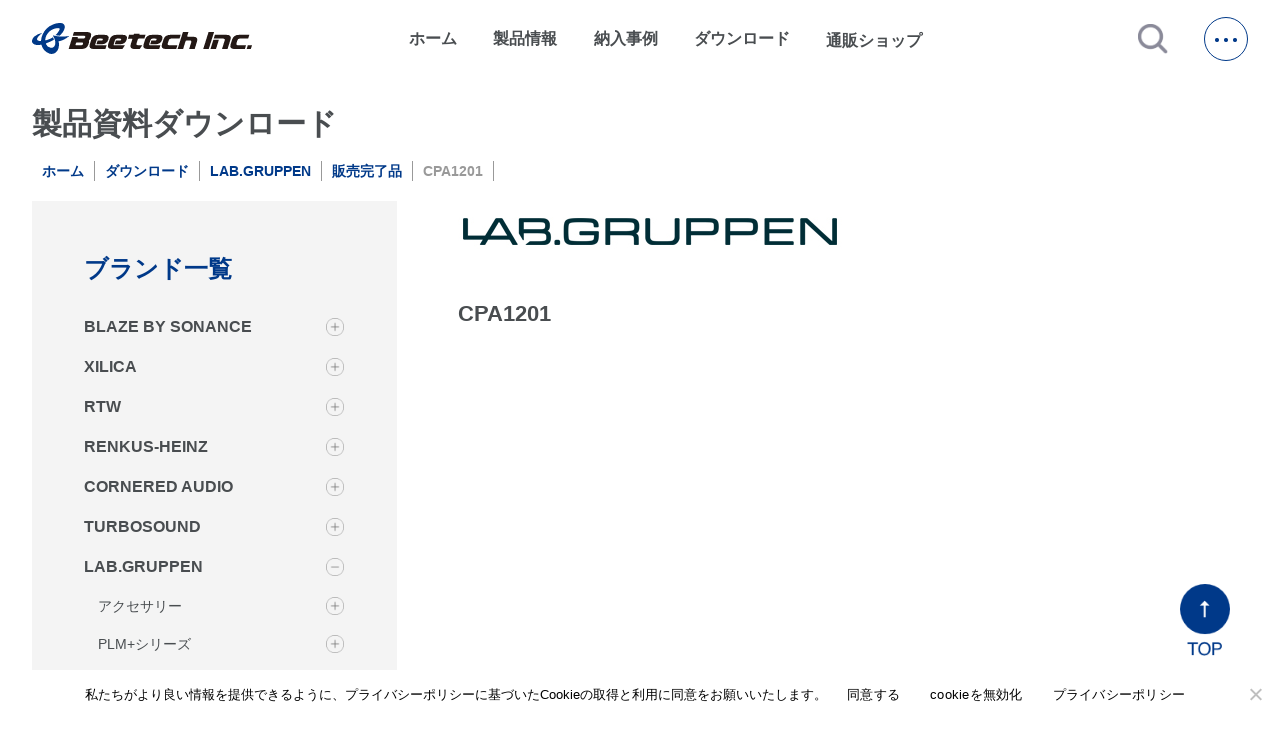

--- FILE ---
content_type: text/html; charset=UTF-8
request_url: https://beetech-inc.com/products_category/lab-gruppen/cpa-series/cpa1201/
body_size: 22222
content:
<!DOCTYPE html>
<html lang=ja>

<head>
  <meta charset="utf-8">
  <meta http-equiv="X-UA-Compatible" content="ie=edge">
  <meta name="viewport" content="width=device-width,initial-scale=1">
<!--   <meta name="description" content=""> -->
    
    <link rel="stylesheet" href="https://fonts.googleapis.com/icon?family=Material+Icons">
  <link rel="stylesheet" href="https://beetech-inc.com/wp/wp-content/themes/beetech-theme/destyle.css">
  <link rel="stylesheet" href="https://beetech-inc.com/wp/wp-content/themes/beetech-theme/css/style.css">
  <link rel="stylesheet" href="https://beetech-inc.com/wp/wp-content/themes/beetech-theme/css/lower.css">
  <link rel="stylesheet" href="https://beetech-inc.com/wp/wp-content/themes/beetech-theme/css/jquery.jscrollpane.css">
  <link href="https://cdnjs.cloudflare.com/ajax/libs/lightbox2/2.7.1/css/lightbox.css" rel="stylesheet">
  <link href="https://use.fontawesome.com/releases/v5.6.3/css/all.css" rel="stylesheet">
  <link rel="stylesheet" href="https://beetech-inc.com/wp/wp-content/themes/beetech-theme/css/confirm.css">
  <link rel="stylesheet" href="https://beetech-inc.com/wp/wp-content/themes/beetech-theme/dist/css/splide-core.min.css">
        <script src="https://ajax.googleapis.com/ajax/libs/jquery/3.5.1/jquery.min.js"></script>
    <script id="_bownow_ts">
    var _bownow_ts = document.createElement('script');
    _bownow_ts.charset = 'utf-8';
    _bownow_ts.src = 'https://contents.bownow.jp/js/UTC_5732fc100ff47/trace.js';
    document.getElementsByTagName('head')[0].appendChild(_bownow_ts);
  </script>
  <meta name='robots' content='index, follow, max-image-preview:large, max-snippet:-1, max-video-preview:-1' />

	<!-- This site is optimized with the Yoast SEO plugin v24.6 - https://yoast.com/wordpress/plugins/seo/ -->
	<title>LAB.GRUPPEN | 販売完了品 | CPA1201 | ビーテック株式会社</title>
	<meta name="description" content="CPA1201 の製品詳細。関連商品や資料ダウンロード、納入事例などがご覧いただけます。" />
	<link rel="canonical" href="https://beetech-inc.com/products_category/lab-gruppen/lab-discontinuedproduct/cpa1201/" />
	<meta property="og:locale" content="ja_JP" />
	<meta property="og:type" content="article" />
	<meta property="og:title" content="LAB.GRUPPEN | 販売完了品 | CPA1201 | ビーテック株式会社" />
	<meta property="og:description" content="CPA1201 の製品詳細。関連商品や資料ダウンロード、納入事例などがご覧いただけます。" />
	<meta property="og:url" content="https://beetech-inc.com/products_category/lab-gruppen/lab-discontinuedproduct/cpa1201/" />
	<meta property="og:site_name" content="ビーテック株式会社" />
	<meta property="og:image" content="https://beetech-inc.com/wp/wp-content/uploads/ogp.png" />
	<meta property="og:image:width" content="2400" />
	<meta property="og:image:height" content="1260" />
	<meta property="og:image:type" content="image/png" />
	<meta name="twitter:card" content="summary_large_image" />
	<meta name="twitter:site" content="@beetech_inc" />
	<script type="application/ld+json" class="yoast-schema-graph">{"@context":"https://schema.org","@graph":[{"@type":"CollectionPage","@id":"https://beetech-inc.com/products_category/lab-gruppen/lab-discontinuedproduct/cpa1201/","url":"https://beetech-inc.com/products_category/lab-gruppen/lab-discontinuedproduct/cpa1201/","name":"LAB.GRUPPEN | 販売完了品 | CPA1201 | ビーテック株式会社","isPartOf":{"@id":"https://beetech-inc.com/#website"},"primaryImageOfPage":{"@id":"https://beetech-inc.com/products_category/lab-gruppen/lab-discontinuedproduct/cpa1201/#primaryimage"},"image":{"@id":"https://beetech-inc.com/products_category/lab-gruppen/lab-discontinuedproduct/cpa1201/#primaryimage"},"thumbnailUrl":"https://beetech-inc.com/wp/wp-content/uploads/labgruppen_post_top.jpg","description":"CPA1201 の製品詳細。関連商品や資料ダウンロード、納入事例などがご覧いただけます。","breadcrumb":{"@id":"https://beetech-inc.com/products_category/lab-gruppen/lab-discontinuedproduct/cpa1201/#breadcrumb"},"inLanguage":"ja"},{"@type":"ImageObject","inLanguage":"ja","@id":"https://beetech-inc.com/products_category/lab-gruppen/lab-discontinuedproduct/cpa1201/#primaryimage","url":"https://beetech-inc.com/wp/wp-content/uploads/labgruppen_post_top.jpg","contentUrl":"https://beetech-inc.com/wp/wp-content/uploads/labgruppen_post_top.jpg","width":1920,"height":1005},{"@type":"BreadcrumbList","@id":"https://beetech-inc.com/products_category/lab-gruppen/lab-discontinuedproduct/cpa1201/#breadcrumb","itemListElement":[{"@type":"ListItem","position":1,"name":"ホーム","item":"https://beetech-inc.com/"},{"@type":"ListItem","position":2,"name":"LAB.GRUPPEN","item":"https://beetech-inc.com/products_category/lab-gruppen/"},{"@type":"ListItem","position":3,"name":"販売完了品","item":"https://beetech-inc.com/products_category/lab-gruppen/lab-discontinuedproduct/"},{"@type":"ListItem","position":4,"name":"CPA1201"}]},{"@type":"WebSite","@id":"https://beetech-inc.com/#website","url":"https://beetech-inc.com/","name":"ビーテック株式会社|あらゆる音のニーズに、一流ブランドと技術で応える。","description":"あらゆる音のニーズに、一流ブランドと技術で応える。","publisher":{"@id":"https://beetech-inc.com/#organization"},"alternateName":"ビーテック","potentialAction":[{"@type":"SearchAction","target":{"@type":"EntryPoint","urlTemplate":"https://beetech-inc.com/?s={search_term_string}"},"query-input":{"@type":"PropertyValueSpecification","valueRequired":true,"valueName":"search_term_string"}}],"inLanguage":"ja"},{"@type":"Organization","@id":"https://beetech-inc.com/#organization","name":"ビーテック株式会社|あらゆる音のニーズに、一流ブランドと技術で応える。","url":"https://beetech-inc.com/","logo":{"@type":"ImageObject","inLanguage":"ja","@id":"https://beetech-inc.com/#/schema/logo/image/","url":"https://beetech-inc.com/wp/wp-content/uploads/Beetech_Logo_Jpn_cs6.jpg","contentUrl":"https://beetech-inc.com/wp/wp-content/uploads/Beetech_Logo_Jpn_cs6.jpg","width":2127,"height":317,"caption":"ビーテック株式会社|あらゆる音のニーズに、一流ブランドと技術で応える。"},"image":{"@id":"https://beetech-inc.com/#/schema/logo/image/"},"sameAs":["https://www.facebook.com/beetech.inc.japan/","https://x.com/beetech_inc"]}]}</script>
	<!-- / Yoast SEO plugin. -->


<link rel='dns-prefetch' href='//static.addtoany.com' />
<link rel='dns-prefetch' href='//www.googletagmanager.com' />
<link rel="alternate" type="application/rss+xml" title="ビーテック株式会社 &raquo; CPA1201 製品紐付け のフィード" href="https://beetech-inc.com/products_category/lab-gruppen/lab-discontinuedproduct/cpa1201/feed/" />
<style id='wp-img-auto-sizes-contain-inline-css' type='text/css'>
img:is([sizes=auto i],[sizes^="auto," i]){contain-intrinsic-size:3000px 1500px}
/*# sourceURL=wp-img-auto-sizes-contain-inline-css */
</style>
<style id='wp-emoji-styles-inline-css' type='text/css'>

	img.wp-smiley, img.emoji {
		display: inline !important;
		border: none !important;
		box-shadow: none !important;
		height: 1em !important;
		width: 1em !important;
		margin: 0 0.07em !important;
		vertical-align: -0.1em !important;
		background: none !important;
		padding: 0 !important;
	}
/*# sourceURL=wp-emoji-styles-inline-css */
</style>
<style id='wp-block-library-inline-css' type='text/css'>
:root{--wp-block-synced-color:#7a00df;--wp-block-synced-color--rgb:122,0,223;--wp-bound-block-color:var(--wp-block-synced-color);--wp-editor-canvas-background:#ddd;--wp-admin-theme-color:#007cba;--wp-admin-theme-color--rgb:0,124,186;--wp-admin-theme-color-darker-10:#006ba1;--wp-admin-theme-color-darker-10--rgb:0,107,160.5;--wp-admin-theme-color-darker-20:#005a87;--wp-admin-theme-color-darker-20--rgb:0,90,135;--wp-admin-border-width-focus:2px}@media (min-resolution:192dpi){:root{--wp-admin-border-width-focus:1.5px}}.wp-element-button{cursor:pointer}:root .has-very-light-gray-background-color{background-color:#eee}:root .has-very-dark-gray-background-color{background-color:#313131}:root .has-very-light-gray-color{color:#eee}:root .has-very-dark-gray-color{color:#313131}:root .has-vivid-green-cyan-to-vivid-cyan-blue-gradient-background{background:linear-gradient(135deg,#00d084,#0693e3)}:root .has-purple-crush-gradient-background{background:linear-gradient(135deg,#34e2e4,#4721fb 50%,#ab1dfe)}:root .has-hazy-dawn-gradient-background{background:linear-gradient(135deg,#faaca8,#dad0ec)}:root .has-subdued-olive-gradient-background{background:linear-gradient(135deg,#fafae1,#67a671)}:root .has-atomic-cream-gradient-background{background:linear-gradient(135deg,#fdd79a,#004a59)}:root .has-nightshade-gradient-background{background:linear-gradient(135deg,#330968,#31cdcf)}:root .has-midnight-gradient-background{background:linear-gradient(135deg,#020381,#2874fc)}:root{--wp--preset--font-size--normal:16px;--wp--preset--font-size--huge:42px}.has-regular-font-size{font-size:1em}.has-larger-font-size{font-size:2.625em}.has-normal-font-size{font-size:var(--wp--preset--font-size--normal)}.has-huge-font-size{font-size:var(--wp--preset--font-size--huge)}.has-text-align-center{text-align:center}.has-text-align-left{text-align:left}.has-text-align-right{text-align:right}.has-fit-text{white-space:nowrap!important}#end-resizable-editor-section{display:none}.aligncenter{clear:both}.items-justified-left{justify-content:flex-start}.items-justified-center{justify-content:center}.items-justified-right{justify-content:flex-end}.items-justified-space-between{justify-content:space-between}.screen-reader-text{border:0;clip-path:inset(50%);height:1px;margin:-1px;overflow:hidden;padding:0;position:absolute;width:1px;word-wrap:normal!important}.screen-reader-text:focus{background-color:#ddd;clip-path:none;color:#444;display:block;font-size:1em;height:auto;left:5px;line-height:normal;padding:15px 23px 14px;text-decoration:none;top:5px;width:auto;z-index:100000}html :where(.has-border-color){border-style:solid}html :where([style*=border-top-color]){border-top-style:solid}html :where([style*=border-right-color]){border-right-style:solid}html :where([style*=border-bottom-color]){border-bottom-style:solid}html :where([style*=border-left-color]){border-left-style:solid}html :where([style*=border-width]){border-style:solid}html :where([style*=border-top-width]){border-top-style:solid}html :where([style*=border-right-width]){border-right-style:solid}html :where([style*=border-bottom-width]){border-bottom-style:solid}html :where([style*=border-left-width]){border-left-style:solid}html :where(img[class*=wp-image-]){height:auto;max-width:100%}:where(figure){margin:0 0 1em}html :where(.is-position-sticky){--wp-admin--admin-bar--position-offset:var(--wp-admin--admin-bar--height,0px)}@media screen and (max-width:600px){html :where(.is-position-sticky){--wp-admin--admin-bar--position-offset:0px}}
/*wp_block_styles_on_demand_placeholder:697558c36d4e7*/
/*# sourceURL=wp-block-library-inline-css */
</style>
<style id='classic-theme-styles-inline-css' type='text/css'>
/*! This file is auto-generated */
.wp-block-button__link{color:#fff;background-color:#32373c;border-radius:9999px;box-shadow:none;text-decoration:none;padding:calc(.667em + 2px) calc(1.333em + 2px);font-size:1.125em}.wp-block-file__button{background:#32373c;color:#fff;text-decoration:none}
/*# sourceURL=/wp-includes/css/classic-themes.min.css */
</style>
<link rel='stylesheet' id='cookie-notice-front-css' href='https://beetech-inc.com/wp/wp-content/plugins/cookie-notice/css/front.min.css?ver=2.5.5' type='text/css' media='all' />
<link rel='stylesheet' id='ez-toc-css' href='https://beetech-inc.com/wp/wp-content/plugins/easy-table-of-contents/assets/css/screen.min.css?ver=2.0.72' type='text/css' media='all' />
<style id='ez-toc-inline-css' type='text/css'>
div#ez-toc-container .ez-toc-title {font-size: 120%;}div#ez-toc-container .ez-toc-title {font-weight: 500;}div#ez-toc-container ul li {font-size: 95%;}div#ez-toc-container ul li {font-weight: 500;}div#ez-toc-container nav ul ul li {font-size: 90%;}
.ez-toc-container-direction {direction: ltr;}.ez-toc-counter ul{counter-reset: item ;}.ez-toc-counter nav ul li a::before {content: counters(item, '.', decimal) '. ';display: inline-block;counter-increment: item;flex-grow: 0;flex-shrink: 0;margin-right: .2em; float: left; }.ez-toc-widget-direction {direction: ltr;}.ez-toc-widget-container ul{counter-reset: item ;}.ez-toc-widget-container nav ul li a::before {content: counters(item, '.', decimal) '. ';display: inline-block;counter-increment: item;flex-grow: 0;flex-shrink: 0;margin-right: .2em; float: left; }
/*# sourceURL=ez-toc-inline-css */
</style>
<link rel='stylesheet' id='fancybox-css' href='https://beetech-inc.com/wp/wp-content/plugins/easy-fancybox/fancybox/1.5.4/jquery.fancybox.min.css?ver=6.9' type='text/css' media='screen' />
<style id='fancybox-inline-css' type='text/css'>
#fancybox-outer{background:#ffffff}#fancybox-content{background:#ffffff;border-color:#ffffff;color:#000000;}#fancybox-title,#fancybox-title-float-main{color:#fff}
/*# sourceURL=fancybox-inline-css */
</style>
<link rel='stylesheet' id='wp-pagenavi-css' href='https://beetech-inc.com/wp/wp-content/plugins/wp-pagenavi/pagenavi-css.css?ver=2.70' type='text/css' media='all' />
<link rel='stylesheet' id='addtoany-css' href='https://beetech-inc.com/wp/wp-content/plugins/add-to-any/addtoany.min.css?ver=1.16' type='text/css' media='all' />
<script type="text/javascript" id="addtoany-core-js-before">
/* <![CDATA[ */
window.a2a_config=window.a2a_config||{};a2a_config.callbacks=[];a2a_config.overlays=[];a2a_config.templates={};a2a_localize = {
	Share: "共有",
	Save: "ブックマーク",
	Subscribe: "購読",
	Email: "メール",
	Bookmark: "ブックマーク",
	ShowAll: "すべて表示する",
	ShowLess: "小さく表示する",
	FindServices: "サービスを探す",
	FindAnyServiceToAddTo: "追加するサービスを今すぐ探す",
	PoweredBy: "Powered by",
	ShareViaEmail: "メールでシェアする",
	SubscribeViaEmail: "メールで購読する",
	BookmarkInYourBrowser: "ブラウザにブックマーク",
	BookmarkInstructions: "このページをブックマークするには、 Ctrl+D または \u2318+D を押下。",
	AddToYourFavorites: "お気に入りに追加",
	SendFromWebOrProgram: "任意のメールアドレスまたはメールプログラムから送信",
	EmailProgram: "メールプログラム",
	More: "詳細&#8230;",
	ThanksForSharing: "共有ありがとうございます !",
	ThanksForFollowing: "フォローありがとうございます !"
};


//# sourceURL=addtoany-core-js-before
/* ]]> */
</script>
<script type="text/javascript" defer src="https://static.addtoany.com/menu/page.js" id="addtoany-core-js"></script>
<script type="text/javascript" id="cookie-notice-front-js-before">
/* <![CDATA[ */
var cnArgs = {"ajaxUrl":"https:\/\/beetech-inc.com\/wp\/wp-admin\/admin-ajax.php","nonce":"2842d215f2","hideEffect":"fade","position":"bottom","onScroll":false,"onScrollOffset":100,"onClick":false,"cookieName":"cookie_notice_accepted","cookieTime":2592000,"cookieTimeRejected":2592000,"globalCookie":false,"redirection":false,"cache":false,"revokeCookies":false,"revokeCookiesOpt":"automatic"};

//# sourceURL=cookie-notice-front-js-before
/* ]]> */
</script>
<script type="text/javascript" src="https://beetech-inc.com/wp/wp-content/plugins/cookie-notice/js/front.min.js?ver=2.5.5" id="cookie-notice-front-js"></script>

<!-- Site Kit によって追加された Google タグ（gtag.js）スニペット -->

<!-- Google アナリティクス スニペット (Site Kit が追加) -->
<script type="text/javascript" src="https://www.googletagmanager.com/gtag/js?id=G-LS4VWB00QG" id="google_gtagjs-js" async></script>
<script type="text/javascript" id="google_gtagjs-js-after">
/* <![CDATA[ */
window.dataLayer = window.dataLayer || [];function gtag(){dataLayer.push(arguments);}
gtag("set","linker",{"domains":["beetech-inc.com"]});
gtag("js", new Date());
gtag("set", "developer_id.dZTNiMT", true);
gtag("config", "G-LS4VWB00QG");
//# sourceURL=google_gtagjs-js-after
/* ]]> */
</script>

<!-- Site Kit によって追加された終了 Google タグ（gtag.js）スニペット -->
<link rel="https://api.w.org/" href="https://beetech-inc.com/wp-json/" /><link rel="alternate" title="JSON" type="application/json" href="https://beetech-inc.com/wp-json/wp/v2/products_category/7087" /><link rel="EditURI" type="application/rsd+xml" title="RSD" href="https://beetech-inc.com/wp/xmlrpc.php?rsd" />
<meta name="generator" content="WordPress 6.9" />
<meta name="generator" content="Site Kit by Google 1.147.0" />                <script>
                    var ajaxUrl = 'https://beetech-inc.com/wp/wp-admin/admin-ajax.php';
                </script>
        <link rel="icon" href="https://beetech-inc.com/wp/wp-content/uploads/cropped-bt_favicon-32x32.png" sizes="32x32" />
<link rel="icon" href="https://beetech-inc.com/wp/wp-content/uploads/cropped-bt_favicon-192x192.png" sizes="192x192" />
<link rel="apple-touch-icon" href="https://beetech-inc.com/wp/wp-content/uploads/cropped-bt_favicon-180x180.png" />
<meta name="msapplication-TileImage" content="https://beetech-inc.com/wp/wp-content/uploads/cropped-bt_favicon-270x270.png" />
  <link rel="icon" href="/favicon.ico" />
  <link rel="stylesheet" href="https://unpkg.com/scroll-hint@1.1.10/css/scroll-hint.css">
  <link rel="stylesheet" href="https://beetech-inc.com/wp/wp-content/themes/beetech-theme/css/confirm.css">
  <script src="https://unpkg.com/scroll-hint@1.1.10/js/scroll-hint.js"></script>

   <!-- Google tag (gtag.js) -->
<script async src="https://www.googletagmanager.com/gtag/js?id=G-2J6GR9R8CK"></script>
<script>
  window.dataLayer = window.dataLayer || [];
  function gtag(){dataLayer.push(arguments);}
  gtag('js', new Date());

  gtag('config', 'G-2J6GR9R8CK');
</script>
</head>

<body>
  <!-- Google Tag Manager (noscript) -->
  <noscript><iframe src="https://www.googletagmanager.com/ns.html?id=GTM-WNJFS5P" height="0" width="0" style="display:none;visibility:hidden"></iframe></noscript>
  <!-- End Google Tag Manager (noscript) -->
  <div id="top" class="all-contents">
    <header>
      <div class="header-back">
        <section class="header-contents mw">
          <h1>
            <a class="main-ttl-link" href="https://beetech-inc.com/"><img class="main-ttl-img" src="https://beetech-inc.com/wp/wp-content/themes/beetech-theme/img/logo.svg" alt="ビーテック"></a>
          </h1>

          <nav>
            <ul class="nav-items">
              <li class="nav-item "><a href="https://beetech-inc.com/">ホーム</a></li>
              <li class="nav-item down ">製品情報</li>
              <li class="nav-item "><a href="https://beetech-inc.com/category/ourworks">納入事例</a></li>
              <li class="nav-item "><a href="https://beetech-inc.com/download" target="_blank" rel="noopener noreferrer">ダウンロード</a></li>
              <li class="nav-item shop">
                <a class="nav-item-link" target="_blank" href="https://b-online.co.jp/" rel="noopener noreferrer">通販ショップ<span class="material-icons jump">open_in_new</span></a>
              </li>
            </ul>
          </nav>
          <a class="js-modal-open" href=""><img src="https://beetech-inc.com/wp/wp-content/themes/beetech-theme/img/icon-search.png" alt="検索する"></a>
          <div class="modal js-modal">
            <div class="modal__bg js-modal-close"></div>
            <div class="modal__content">
              <div id="search-wrap" class="search-textbtn">
                <form id='feas-searchform-11' action='https://beetech-inc.com/' method='get'  >
<input type='text' name='s_keyword_0' id='feas_11_0' value=''   />
<input type='submit' name='searchbutton' id='feas-submit-button-11' class='feas-submit-button' value='検　索' />

<input type='hidden' name='csp' value='search_add' />
<input type='hidden' name='feadvns_max_line_11' value='1' />
<input type='hidden' name='fe_form_no' value='11' />
</form>
              </div>
              <a class="js-modal-close" href="">閉じる</a>
            </div><!--modal__inner-->
          </div><!--modal-->
          <span class="hb-btn"></span>
        </section>
      </div>

      <div class="product-back">
        <section class="product mw">
          <h2 class="product-ttl">取扱ブランド一覧</h2>
          <div class="product-brand">
            <ul class="product-brand-items">
                                                              <li class="product-brand-item">
                  <a class="product-brand-item-link" href="https://beetech-inc.com/brand/blazeaudio"><img class="product-brand-item-img" src="https://beetech-inc.com/wp/wp-content/uploads/blaze_logo_540_250.png" alt="BLAZE BY SONANCE"></a>
                </li>
                                                              <li class="product-brand-item">
                  <a class="product-brand-item-link" href="https://beetech-inc.com/brand/xilica"><img class="product-brand-item-img" src="https://beetech-inc.com/wp/wp-content/uploads/xilica_logo_540_250.png" alt="XILICA"></a>
                </li>
                                                              <li class="product-brand-item">
                  <a class="product-brand-item-link" href="https://beetech-inc.com/brand/rtw"><img class="product-brand-item-img" src="https://beetech-inc.com/wp/wp-content/uploads/rtw_logo_540_250.png" alt="RTW"></a>
                </li>
                                                              <li class="product-brand-item">
                  <a class="product-brand-item-link" href="https://beetech-inc.com/brand/renkus-heinz"><img class="product-brand-item-img" src="https://beetech-inc.com/wp/wp-content/uploads/rh_brand_logo_540_250.png" alt="RENKUS-HEINZ"></a>
                </li>
                                                              <li class="product-brand-item">
                  <a class="product-brand-item-link" href="https://beetech-inc.com/brand/corneredaudio"><img class="product-brand-item-img" src="https://beetech-inc.com/wp/wp-content/uploads/ca_logo_540_250.jpg" alt="CORNERED AUDIO"></a>
                </li>
                                                              <li class="product-brand-item">
                  <a class="product-brand-item-link" href="https://beetech-inc.com/brand/turbosound"><img class="product-brand-item-img" src="https://beetech-inc.com/wp/wp-content/uploads/ts_logo_540_250.jpg" alt="TURBOSOUND"></a>
                </li>
                                                              <li class="product-brand-item">
                  <a class="product-brand-item-link" href="https://beetech-inc.com/brand/lab-gruppen"><img class="product-brand-item-img" src="https://beetech-inc.com/wp/wp-content/uploads/lg_logo_540_250.jpg" alt="LAB.GRUPPEN"></a>
                </li>
                                                              <li class="product-brand-item">
                  <a class="product-brand-item-link" href="https://beetech-inc.com/brand/lake"><img class="product-brand-item-img" src="https://beetech-inc.com/wp/wp-content/uploads/lk_logo_540_250.jpg" alt="LAKE"></a>
                </li>
                                                              <li class="product-brand-item">
                  <a class="product-brand-item-link" href="https://beetech-inc.com/brand/tannoy"><img class="product-brand-item-img" src="https://beetech-inc.com/wp/wp-content/uploads/tn_logo_540_250.jpg" alt="TANNOY"></a>
                </li>
                                                              <li class="product-brand-item">
                  <a class="product-brand-item-link" href="https://beetech-inc.com/brand/tcelectronic"><img class="product-brand-item-img" src="https://beetech-inc.com/wp/wp-content/uploads/tce_logo_540_250.jpg" alt="TC ELECTRONIC"></a>
                </li>
                                                              <li class="product-brand-item">
                  <a class="product-brand-item-link" href="https://beetech-inc.com/brand/laon"><img class="product-brand-item-img" src="https://beetech-inc.com/wp/wp-content/uploads/la_logo_540_250.jpg" alt="LAON TECHNOLOGY"></a>
                </li>
                          </ul>
          </div>
                                                                                                                                                                                                                                                                                </section>
      </div>

      <div class="hb-menu">
        <h2 class="hb-logo sp">
          <a class="hb-logo-link" href="https://beetech-inc.com/"><img class="hb-logo-img" src="https://beetech-inc.com/wp/wp-content/themes/beetech-theme/img/hb-logo.png" alt="Beetech Audio Inc."></a>
        </h2>
        <span class="hb-btn pc"></span>
        <ul class="hb-main-items">
          <li class="hb-main-item"><a class="hb-item-link" href="https://beetech-inc.com/">ホーム</a></li>
          <li class="hb-main-item drop dr1">取扱ブランド
            <ul class="hb-sub-items list1">
                                                              <li class="hb-sub-item"><a class="hb-item-link" href="https://beetech-inc.com/brand/blazeaudio">BLAZE BY SONANCE</a></li>
                                                              <li class="hb-sub-item"><a class="hb-item-link" href="https://beetech-inc.com/brand/xilica">XILICA</a></li>
                                                              <li class="hb-sub-item"><a class="hb-item-link" href="https://beetech-inc.com/brand/rtw">RTW</a></li>
                                                              <li class="hb-sub-item"><a class="hb-item-link" href="https://beetech-inc.com/brand/renkus-heinz">RENKUS-HEINZ</a></li>
                                                              <li class="hb-sub-item"><a class="hb-item-link" href="https://beetech-inc.com/brand/corneredaudio">CORNERED AUDIO</a></li>
                                                              <li class="hb-sub-item"><a class="hb-item-link" href="https://beetech-inc.com/brand/turbosound">TURBOSOUND</a></li>
                                                              <li class="hb-sub-item"><a class="hb-item-link" href="https://beetech-inc.com/brand/lab-gruppen">LAB.GRUPPEN</a></li>
                                                              <li class="hb-sub-item"><a class="hb-item-link" href="https://beetech-inc.com/brand/lake">LAKE</a></li>
                                                              <li class="hb-sub-item"><a class="hb-item-link" href="https://beetech-inc.com/brand/tannoy">TANNOY</a></li>
                                                              <li class="hb-sub-item"><a class="hb-item-link" href="https://beetech-inc.com/brand/tcelectronic">TC ELECTRONIC</a></li>
                                                              <li class="hb-sub-item"><a class="hb-item-link" href="https://beetech-inc.com/brand/laon">LAON TECHNOLOGY</a></li>
                          </ul>
            <span class="add ad1"></span>
          </li>
                                                                                                                                                                                                                                                                        <li class="hb-main-item"><a class="hb-item-link" href="https://beetech-inc.com/category/ourworks">納入事例</a></li>
          <li class="hb-main-item"><a class="hb-item-link" href="https://beetech-inc.com/download" target="_blank" rel="noopener noreferrer">ダウンロード</a></li>
          <li class="hb-main-item"><a class="hb-item-link" href="https://beetech-inc.com/blog">新着情報</a></li>
          <li class="hb-main-item"><a class="hb-item-link" href="https://beetech-inc.com/about.html">会社概要</a></li>
          <li class="hb-main-item"><a class="hb-item-link" href="https://beetech-inc.com/about/recruit.html">採用情報</a></li>
          <li class="hb-main-item"><a class="hb-item-link" href="https://beetech-inc.com/support">サポート・メンテナンス</a></li>
          <li class="hb-main-item"><a class="hb-item-link" href="https://beetech-inc.com/contact">お問い合わせ</a></li>
          <li class="hb-main-item shop">
            <a class="hb-item-link" target="_blank" href="https://b-online.co.jp/">通販ショップ<span class="material-icons hb-jump">open_in_new</span></a>
          </li>
        </ul>

        <div class="hb-sns">
          <a class="hb-sns-link" href="https://twitter.com/beetech_inc" target="_blank"><img class="hb-sns-img" src="https://beetech-inc.com/wp/wp-content/themes/beetech-theme/img/x-logo.png" alt="X"></a>
          <a class="hb-sns-link" href="https://www.facebook.com/beetech.inc.japan/" target="_blank"><img class="hb-sns-img" src="https://beetech-inc.com/wp/wp-content/themes/beetech-theme/img/facebook.png" alt="facebook"></a>
          <a class="hb-sns-link" href="https://www.instagram.com/beetech_inc/" target="_blank"><img class="hb-sns-img" src="https://beetech-inc.com/wp/wp-content/themes/beetech-theme/img/instagram.png" alt="instagram"></a>
          <a class="hb-sns-link" href="https://www.youtube.com/@Beetech-Inc" target="_blank"><img class="hb-sns-img" src="https://beetech-inc.com/wp/wp-content/themes/beetech-theme/img/youtube.png" alt="youtube"></a>
        </div>
      </div>

      <div class="back"></div>
      <div class="back2"></div>
    </header>

<style>
  @media (min-width: 1024px) {
    .download-lineup__grid {
      display: grid;
      grid-template-columns: repeat(2, minmax(0, 1fr));
      gap: 16px 24px;
    }
  }

  .download-backlink {
    margin: 8px 0 12px;
    font-size: 14px;
  }

  .download-backlink a {
    text-decoration: none;
    color: inherit;
  }

  .download-backlink a:hover {
    text-decoration: underline;
  }
</style>
<style>
  .download-brand-tree,
  .download-brand-tree ul {
    list-style: none;
    margin: 0;
    padding: 0;
  }

  .download-brand-tree li {
    margin: 0;
    padding: 8px 0;
  }

  .acc-row {
    display: flex;
    align-items: center;
    justify-content: space-between;
    gap: 8px;
  }

  .acc-link {
    flex: 1 1 auto;
    text-decoration: none;
    color: inherit;
    font-weight: bold;
  }
  /* .brand-lists > li> .acc-row > .acc-link {
    font-weight: bold;
  } */
  .acc-panel .acc-link {
    font-weight: normal;
    font-size: 14px;
    line-height: 1.3;
    padding: 10px 0;
    margin-left: 1em;
  }
  .acc-link:hover {
    text-decoration: underline;
  }

  .acc-panel .acc-panel {
    margin-left: 15px;
  }
  .acc-panel .acc-panel .acc-link {
    display: inline-block;
    width: 85%;
    word-break: keep-all;
    line-height: 1.3;
  }

  .acc-toggle {
    border: 0;
    cursor: pointer;
    line-height: 1;
    background: url('https://beetech-inc.com/wp/wp-content/themes/beetech-theme/img/icon-plus.png') 0 0/100% 100%;
    width: 18px;
    height: 18px;
    display: block;
  }
  .acc-toggle[aria-expanded="true"] {
    background: url('https://beetech-inc.com/wp/wp-content/themes/beetech-theme/img/icon-minus.png') 0 0/100% 100%;
  }

  .acc-toggle:focus {
    outline: 2px solid #ddd;
    outline-offset: 2px;
  }

  .acc-toggle-icon {
    display: none;
    font-weight: bold;
  }

  .acc-panel {
    display: none;
    /* margin: 6px 0 8px 12px; */
    /* padding-left: 12px; */
    /* border-left: 1px solid #eee; */
  }

  /* .acc-item {
    margin-top: 28px;
  } */

  .acc-item:first-of-type {
    margin-top: 0;
  }

  .acc-item.is-open>.acc-panel {
    display: block;
  }

  /* 階層が深くなるごとにインデントを増やす */
  .download-brand-tree>li>.acc-panel {
    margin-left: 12px;
  }

  .download-brand-tree>li>.acc-panel>li>.acc-panel {
    margin-left: 24px;
  }

  /* ブランド間（トップレベル）の縦余白を拡張 */
  .download-brand-tree>li {
    margin: 12px 0;
  }

  .download-brand-tree>li:first-child {
    margin-top: 0;
  }

  .download-brand-tree>li:last-child {
    margin-bottom: 0;
  }

  /* 資料がないリンクの無効化スタイル */
  .acc-link.is-disabled {
    color: #999;
    pointer-events: none;
    cursor: default;
    opacity: 0.6;
    text-decoration: none;
  }

  /* 子カテゴリカード（リンク無効時） */
  .download-lineup__list__item__nolink {
    color: #999;
    opacity: 0.6;
    cursor: default;
  }

  .download-file_link {
    width: 12.5%;
  }
  .download-file_name {
    width: 87.5%;
  }
  .before-icon img {
    flex-shrink: 0;
    display: block;
    width: 1em;
    height: 1em;
  }
</style>

<main>
  <div>
    <section class="download mw">
      <h2 class="ttl">製品資料ダウンロード</h2>

      <ul class="breadcrumb-items">
                  <li class="breadcrumb-item">
                          <a class="breadcrumb-link" href="https://beetech-inc.com/">ホーム</a>
                      </li>
                  <li class="breadcrumb-item">
                          <a class="breadcrumb-link" href="https://beetech-inc.com/download/">ダウンロード</a>
                      </li>
                  <li class="breadcrumb-item">
                          <a class="breadcrumb-link" href="https://beetech-inc.com/products_category/lab-gruppen/">LAB.GRUPPEN</a>
                      </li>
                  <li class="breadcrumb-item">
                          <a class="breadcrumb-link" href="https://beetech-inc.com/products_category/lab-gruppen/lab-discontinuedproduct/">販売完了品</a>
                      </li>
                  <li class="breadcrumb-item">
                          <span>CPA1201</span>
                      </li>
              </ul>

      <div class="download-main">
        <div class="searchbox-oc sp">他の資料を探す
          <span class="material-icons searchbox-oc__icon arrows">
            <img src="https://beetech-inc.com/wp/wp-content/themes/beetech-theme/img/arrows.png" alt="">
          </span>
        </div>
        <script>
          document.addEventListener('DOMContentLoaded', function() {
            var container = document.querySelector('.download__searchbox');
            if (!container) return;
            var toggles = container.querySelectorAll('.acc-toggle');
            toggles.forEach(function(btn) {
              btn.addEventListener('click', function(e) {
                e.preventDefault();
                e.stopPropagation();
                var li = btn.closest('.acc-item');
                if (!li) return;
                var isOpen = li.classList.toggle('is-open');
                btn.setAttribute('aria-expanded', isOpen ? 'true' : 'false');
                var icon = btn.querySelector('.acc-toggle-icon');
                if (icon) {
                  icon.textContent = isOpen ? '－' : '＋';
                }
              });
            });
          });
        </script>
        <div id="mybox" class="sidebox">
          <div class="searchbox download__searchbox">
            <div class="searchbox__cat">
              <p class="searchbox__heading">ブランド一覧</p>
              <ul class="brand-lists"><li class="acc-item"><div class="acc-row"><a class="acc-link" href="https://beetech-inc.com/products_category/blazeaudio/">BLAZE BY SONANCE</a><button type="button" class="acc-toggle" aria-expanded="false" aria-controls="acc-7150" data-target="acc-7150"><span class="acc-toggle-icon">＋</span></button></div><ul id="acc-7150" class="acc-panel"><li class="acc-item"><div class="acc-row"><a class="acc-link" href="https://beetech-inc.com/products_category/blazeaudio/powerzone-connect-2u/">PowerZone™ Connect 2U</a><button type="button" class="acc-toggle" aria-expanded="false" aria-controls="acc-7185" data-target="acc-7185"><span class="acc-toggle-icon">＋</span></button></div><ul id="acc-7185" class="acc-panel"><li><div class="acc-row"><span class="acc-link is-disabled">PowerZone™ Connect 6008</span></div></li><li><div class="acc-row"><span class="acc-link is-disabled">PowerZone™ Connect 4008</span></div></li><li><div class="acc-row"><span class="acc-link is-disabled">PowerZone™ Connect 3004D</span></div></li><li><div class="acc-row"><span class="acc-link is-disabled">PowerZone™ Connect 3004</span></div></li><li><div class="acc-row"><span class="acc-link is-disabled">PowerZone™ Connect 2004D</span></div></li><li><div class="acc-row"><span class="acc-link is-disabled">PowerZone™ Connect 2004</span></div></li><li><div class="acc-row"><span class="acc-link is-disabled">PowerZone™ Connect 1502</span></div></li><li><div class="acc-row"><span class="acc-link is-disabled">PowerZone™ Connect 1002</span></div></li></ul></li><li class="acc-item"><div class="acc-row"><a class="acc-link" href="https://beetech-inc.com/products_category/blazeaudio/powerzone-connect-1u/">PowerZone™ Connect 1U</a><button type="button" class="acc-toggle" aria-expanded="false" aria-controls="acc-7186" data-target="acc-7186"><span class="acc-toggle-icon">＋</span></button></div><ul id="acc-7186" class="acc-panel"><li><div class="acc-row"><span class="acc-link is-disabled">PowerZone™ Connect 1008D</span></div></li><li><div class="acc-row"><span class="acc-link is-disabled">PowerZone™ Connect 1008</span></div></li><li><div class="acc-row"><span class="acc-link is-disabled">PowerZone™ Connect 508</span></div></li><li><div class="acc-row"><span class="acc-link is-disabled">PowerZone™ Connect 504D</span></div></li><li><div class="acc-row"><span class="acc-link is-disabled">PowerZone™ Connect 504</span></div></li><li><div class="acc-row"><span class="acc-link is-disabled">PowerZone™ Connect 254</span></div></li><li><div class="acc-row"><span class="acc-link is-disabled">PowerZone™ Connect 252</span></div></li><li><div class="acc-row"><span class="acc-link is-disabled">PowerZone™ Connect 122D</span></div></li><li><div class="acc-row"><span class="acc-link is-disabled">PowerZone™ Connect 122</span></div></li></ul></li><li class="acc-item"><div class="acc-row"><a class="acc-link" href="https://beetech-inc.com/products_category/blazeaudio/powerzone/">PowerZone™</a><button type="button" class="acc-toggle" aria-expanded="false" aria-controls="acc-7184" data-target="acc-7184"><span class="acc-toggle-icon">＋</span></button></div><ul id="acc-7184" class="acc-panel"><li><div class="acc-row"><span class="acc-link is-disabled">PowerZone™ 1004</span></div></li><li><div class="acc-row"><span class="acc-link is-disabled">PowerZone™ 504</span></div></li><li><div class="acc-row"><span class="acc-link is-disabled">PowerZone™ 252</span></div></li></ul></li><li class="acc-item"><div class="acc-row"><a class="acc-link" href="https://beetech-inc.com/products_category/blazeaudio/blaze_ciseries/">Ciシリーズ スピーカー</a><button type="button" class="acc-toggle" aria-expanded="false" aria-controls="acc-7249" data-target="acc-7249"><span class="acc-toggle-icon">＋</span></button></div><ul id="acc-7249" class="acc-panel"><li><div class="acc-row"><span class="acc-link is-disabled">CiX6-V</span></div></li><li><div class="acc-row"><span class="acc-link is-disabled">BLAZE Ci2</span></div></li><li><div class="acc-row"><span class="acc-link is-disabled">BLAZE Ci4</span></div></li><li><div class="acc-row"><span class="acc-link is-disabled">BLAZE Ci4-V</span></div></li><li><div class="acc-row"><span class="acc-link is-disabled">BLAZE Ci5</span></div></li><li><div class="acc-row"><span class="acc-link is-disabled">BLAZE Ci5-V</span></div></li><li><div class="acc-row"><span class="acc-link is-disabled">BLAZE C8S Sub</span></div></li><li><div class="acc-row"><span class="acc-link is-disabled">C12S Sub</span></div></li></ul></li><li class="acc-item"><div class="acc-row"><span class="acc-link is-disabled">CBLシリーズ スピーカー</span><button type="button" class="acc-toggle" aria-expanded="false" aria-controls="acc-7244" data-target="acc-7244"><span class="acc-toggle-icon">＋</span></button></div><ul id="acc-7244" class="acc-panel"><li><div class="acc-row"><span class="acc-link is-disabled">CBL528</span></div></li><li><div class="acc-row"><span class="acc-link is-disabled">CBL523</span></div></li><li><div class="acc-row"><span class="acc-link is-disabled">BL18S</span></div></li></ul></li><li class="acc-item"><div class="acc-row"><a class="acc-link" href="https://beetech-inc.com/products_category/blazeaudio/ba_custom/">カスタムモデル</a><button type="button" class="acc-toggle" aria-expanded="false" aria-controls="acc-7112" data-target="acc-7112"><span class="acc-toggle-icon">＋</span></button></div><ul id="acc-7112" class="acc-panel"><li><div class="acc-row"><a class="acc-link" href="https://beetech-inc.com/products_category/blazeaudio/ba_custom/blaze-ci2m/">Ci2M</a></div></li></ul></li></ul></li><li class="acc-item"><div class="acc-row"><a class="acc-link" href="https://beetech-inc.com/products_category/xilica/">XILICA</a><button type="button" class="acc-toggle" aria-expanded="false" aria-controls="acc-7098" data-target="acc-7098"><span class="acc-toggle-icon">＋</span></button></div><ul id="acc-7098" class="acc-panel"><li class="acc-item"><div class="acc-row"><span class="acc-link is-disabled">ルームキット</span><button type="button" class="acc-toggle" aria-expanded="false" aria-controls="acc-7099" data-target="acc-7099"><span class="acc-toggle-icon">＋</span></button></div><ul id="acc-7099" class="acc-panel"><li><div class="acc-row"><span class="acc-link is-disabled">Xilica x Sennheiser Room Kit</span></div></li></ul></li><li class="acc-item"><div class="acc-row"><a class="acc-link" href="https://beetech-inc.com/products_category/xilica/x_processor/">プロセッサー</a><button type="button" class="acc-toggle" aria-expanded="false" aria-controls="acc-7102" data-target="acc-7102"><span class="acc-toggle-icon">＋</span></button></div><ul id="acc-7102" class="acc-panel"><li><div class="acc-row"><a class="acc-link" href="https://beetech-inc.com/products_category/xilica/x_processor/solarofr1/">SOLARO FR1</a></div></li><li><div class="acc-row"><a class="acc-link" href="https://beetech-inc.com/products_category/xilica/x_processor/solaroqr1/">SOLARO QR1</a></div></li></ul></li><li class="acc-item"><div class="acc-row"><a class="acc-link" href="https://beetech-inc.com/products_category/xilica/networkendpoints/">ネットワークエンドポイント</a><button type="button" class="acc-toggle" aria-expanded="false" aria-controls="acc-7105" data-target="acc-7105"><span class="acc-toggle-icon">＋</span></button></div><ul id="acc-7105" class="acc-panel"><li><div class="acc-row"><a class="acc-link" href="https://beetech-inc.com/products_category/xilica/networkendpoints/giousb/">Gio USB</a></div></li><li><div class="acc-row"><span class="acc-link is-disabled">Gio Bluetooth</span></div></li><li><div class="acc-row"><a class="acc-link" href="https://beetech-inc.com/products_category/xilica/networkendpoints/gioxlr/">Gio XLR</a></div></li></ul></li><li class="acc-item"><div class="acc-row"><a class="acc-link" href="https://beetech-inc.com/products_category/xilica/xilicaspeaker/">スピーカー</a><button type="button" class="acc-toggle" aria-expanded="false" aria-controls="acc-7106" data-target="acc-7106"><span class="acc-toggle-icon">＋</span></button></div><ul id="acc-7106" class="acc-panel"><li><div class="acc-row"><a class="acc-link" href="https://beetech-inc.com/products_category/xilica/xilicaspeaker/soniac5/">Sonia C5</a></div></li><li><div class="acc-row"><a class="acc-link" href="https://beetech-inc.com/products_category/xilica/xilicaspeaker/soniaamp/">Sonia Amp</a></div></li></ul></li><li class="acc-item"><div class="acc-row"><a class="acc-link" href="https://beetech-inc.com/products_category/xilica/userinterface/">ユーザーインターフェース</a><button type="button" class="acc-toggle" aria-expanded="false" aria-controls="acc-7117" data-target="acc-7117"><span class="acc-toggle-icon">＋</span></button></div><ul id="acc-7117" class="acc-panel"><li><div class="acc-row"><span class="acc-link is-disabled">Lucia LUC1</span></div></li><li><div class="acc-row"><a class="acc-link" href="https://beetech-inc.com/products_category/xilica/userinterface/xt80/">XTouch</a></div></li></ul></li><li class="acc-item"><div class="acc-row"><a class="acc-link" href="https://beetech-inc.com/products_category/xilica/xilicaaccessories/">アクセサリー</a><button type="button" class="acc-toggle" aria-expanded="false" aria-controls="acc-7121" data-target="acc-7121"><span class="acc-toggle-icon">＋</span></button></div><ul id="acc-7121" class="acc-panel"><li><div class="acc-row"><span class="acc-link is-disabled">SOLARO XC-SML</span></div></li><li><div class="acc-row"><span class="acc-link is-disabled">SOLARO XC-SLO</span></div></li><li><div class="acc-row"><span class="acc-link is-disabled">SOLARO XC-SUB</span></div></li><li><div class="acc-row"><span class="acc-link is-disabled">SOLARO XC-SGP</span></div></li><li><div class="acc-row"><a class="acc-link" href="https://beetech-inc.com/products_category/xilica/xilicaaccessories/xt80-tts/">XT80-TTS</a></div></li></ul></li></ul></li><li class="acc-item"><div class="acc-row"><a class="acc-link" href="https://beetech-inc.com/products_category/rtw/">RTW</a><button type="button" class="acc-toggle" aria-expanded="false" aria-controls="acc-6986" data-target="acc-6986"><span class="acc-toggle-icon">＋</span></button></div><ul id="acc-6986" class="acc-panel"><li class="acc-item"><div class="acc-row"><a class="acc-link" href="https://beetech-inc.com/products_category/rtw/touchcontrol/">TouchControl</a><button type="button" class="acc-toggle" aria-expanded="false" aria-controls="acc-7021" data-target="acc-7021"><span class="acc-toggle-icon">＋</span></button></div><ul id="acc-7021" class="acc-panel"><li><div class="acc-row"><a class="acc-link" href="https://beetech-inc.com/products_category/rtw/touchcontrol/touchcontrol5-ravenna/">TouchControl 5 RAVENNA</a></div></li><li><div class="acc-row"><a class="acc-link" href="https://beetech-inc.com/products_category/rtw/touchcontrol/touchcontrol5/">TouchControl 5</a></div></li><li><div class="acc-row"><span class="acc-link is-disabled">Multichannel（SW32001）</span></div></li><li><div class="acc-row"><span class="acc-link is-disabled">Loudness &amp; SPL（SW32002）</span></div></li><li><div class="acc-row"><span class="acc-link is-disabled">Premium Metering（SW32006）</span></div></li><li><div class="acc-row"><span class="acc-link is-disabled">Monitor Control（SW32010）</span></div></li><li><div class="acc-row"><span class="acc-link is-disabled">Bass Management &amp; ImmersivePlus（SW32020）</span></div></li></ul></li><li class="acc-item"><div class="acc-row"><span class="acc-link is-disabled">TouchControl 5 Licenses</span><button type="button" class="acc-toggle" aria-expanded="false" aria-controls="acc-7053" data-target="acc-7053"><span class="acc-toggle-icon">＋</span></button></div><ul id="acc-7053" class="acc-panel"></ul></li><li class="acc-item"><div class="acc-row"><a class="acc-link" href="https://beetech-inc.com/products_category/rtw/rtw-touchmonitor/">TouchMonitor</a><button type="button" class="acc-toggle" aria-expanded="false" aria-controls="acc-6988" data-target="acc-6988"><span class="acc-toggle-icon">＋</span></button></div><ul id="acc-6988" class="acc-panel"><li><div class="acc-row"><span class="acc-link is-disabled">TMxCore</span></div></li><li><div class="acc-row"><a class="acc-link" href="https://beetech-inc.com/products_category/rtw/rtw-touchmonitor/tm9/">TouchMonitor TM9</a></div></li><li><div class="acc-row"><a class="acc-link" href="https://beetech-inc.com/products_category/rtw/rtw-touchmonitor/tm7/">TouchMonitor TM7</a></div></li><li><div class="acc-row"><a class="acc-link" href="https://beetech-inc.com/products_category/rtw/rtw-touchmonitor/tmr7/">TouchMonitor TMR7</a></div></li><li><div class="acc-row"><a class="acc-link" href="https://beetech-inc.com/products_category/rtw/rtw-touchmonitor/touchmonitor-5/">TouchMonitor 5</a></div></li><li><div class="acc-row"><span class="acc-link is-disabled">TM3-Primus</span></div></li><li><div class="acc-row"><span class="acc-link is-disabled">TM3 Smart</span></div></li><li><div class="acc-row"><span class="acc-link is-disabled">TM3-3G Smart</span></div></li></ul></li><li class="acc-item"><div class="acc-row"><span class="acc-link is-disabled">Preconfigured model</span><button type="button" class="acc-toggle" aria-expanded="false" aria-controls="acc-7023" data-target="acc-7023"><span class="acc-toggle-icon">＋</span></button></div><ul id="acc-7023" class="acc-panel"><li><div class="acc-row"><span class="acc-link is-disabled">TM9-Video</span></div></li><li><div class="acc-row"><span class="acc-link is-disabled">TM9-Studio</span></div></li><li><div class="acc-row"><span class="acc-link is-disabled">TM9-RAV</span></div></li><li><div class="acc-row"><span class="acc-link is-disabled">TM9-Dante</span></div></li><li><div class="acc-row"><span class="acc-link is-disabled">TM9-BNC</span></div></li><li><div class="acc-row"><span class="acc-link is-disabled">TM9-AES16</span></div></li><li><div class="acc-row"><span class="acc-link is-disabled">TM7-Video</span></div></li><li><div class="acc-row"><span class="acc-link is-disabled">TM7-RAV</span></div></li><li><div class="acc-row"><span class="acc-link is-disabled">TM7-Rack</span></div></li><li><div class="acc-row"><span class="acc-link is-disabled">TM7-Dante</span></div></li><li><div class="acc-row"><span class="acc-link is-disabled">TM7-Studio</span></div></li></ul></li><li class="acc-item"><div class="acc-row"><span class="acc-link is-disabled">TouchMonitor Licenses</span><button type="button" class="acc-toggle" aria-expanded="false" aria-controls="acc-6989" data-target="acc-6989"><span class="acc-toggle-icon">＋</span></button></div><ul id="acc-6989" class="acc-panel"><li><div class="acc-row"><span class="acc-link is-disabled">Basic Software</span></div></li><li><div class="acc-row"><span class="acc-link is-disabled">Multichannel Mode（SW20001）</span></div></li><li><div class="acc-row"><span class="acc-link is-disabled">Loudness and SPL Display（SW20002）</span></div></li><li><div class="acc-row"><span class="acc-link is-disabled">Real Time Analyzer（SW20003）</span></div></li><li><div class="acc-row"><span class="acc-link is-disabled">Surround Sound Analyzer（SW20004）</span></div></li><li><div class="acc-row"><span class="acc-link is-disabled">Radar Display（SW20005）</span></div></li><li><div class="acc-row"><span class="acc-link is-disabled">Premium PPM and Vectorscop（SW20006）</span></div></li><li><div class="acc-row"><span class="acc-link is-disabled">Timecode Reader（W20008）</span></div></li><li><div class="acc-row"><span class="acc-link is-disabled">BLITS（SW20013）</span></div></li><li><div class="acc-row"><span class="acc-link is-disabled">Logging Data Server（SW20014）</span></div></li><li><div class="acc-row"><span class="acc-link is-disabled">Immersive Sound Analyzer（SW20015）</span></div></li><li><div class="acc-row"><span class="acc-link is-disabled">TC-RTW（SW20021）</span></div></li></ul></li><li class="acc-item"><div class="acc-row"><span class="acc-link is-disabled">I/O</span><button type="button" class="acc-toggle" aria-expanded="false" aria-controls="acc-6987" data-target="acc-6987"><span class="acc-toggle-icon">＋</span></button></div><ul id="acc-6987" class="acc-panel"><li><div class="acc-row"><span class="acc-link is-disabled">HW20930</span></div></li><li><div class="acc-row"><span class="acc-link is-disabled">HW20718</span></div></li><li><div class="acc-row"><span class="acc-link is-disabled">HW20714</span></div></li><li><div class="acc-row"><span class="acc-link is-disabled">HW20717</span></div></li><li><div class="acc-row"><span class="acc-link is-disabled">HW20715</span></div></li><li><div class="acc-row"><span class="acc-link is-disabled">HW20711</span></div></li><li><div class="acc-row"><span class="acc-link is-disabled">HW20712</span></div></li><li><div class="acc-row"><span class="acc-link is-disabled">HW20918</span></div></li><li><div class="acc-row"><span class="acc-link is-disabled">HW20917</span></div></li><li><div class="acc-row"><span class="acc-link is-disabled">HW20913</span></div></li><li><div class="acc-row"><span class="acc-link is-disabled">HW20915</span></div></li><li><div class="acc-row"><span class="acc-link is-disabled">HW20914</span></div></li><li><div class="acc-row"><span class="acc-link is-disabled">HW20912</span></div></li><li><div class="acc-row"><span class="acc-link is-disabled">HW20911_HW20930</span></div></li><li><div class="acc-row"><span class="acc-link is-disabled">HW20911</span></div></li></ul></li><li class="acc-item"><div class="acc-row"><span class="acc-link is-disabled">Accessories</span><button type="button" class="acc-toggle" aria-expanded="false" aria-controls="acc-7041" data-target="acc-7041"><span class="acc-toggle-icon">＋</span></button></div><ul id="acc-7041" class="acc-panel"><li><div class="acc-row"><span class="acc-link is-disabled">Ethernet Power Injector</span></div></li><li><div class="acc-row"><span class="acc-link is-disabled">1161 - Display Connector Extension 10 m</span></div></li><li><div class="acc-row"><span class="acc-link is-disabled">1162 - Analog and Digital Snake Cable 2 m</span></div></li><li><div class="acc-row"><span class="acc-link is-disabled">1166 - Display Mounting Plate</span></div></li><li><div class="acc-row"><span class="acc-link is-disabled">1167 - Digital Snake Cable 4 m</span></div></li><li><div class="acc-row"><span class="acc-link is-disabled">1178-R - Wide Range Power Supply</span></div></li><li><div class="acc-row"><span class="acc-link is-disabled">1186 - Analog Snake Cable 4 m</span></div></li></ul></li></ul></li><li class="acc-item"><div class="acc-row"><a class="acc-link" href="https://beetech-inc.com/products_category/renkus-heinz/">RENKUS-HEINZ</a><button type="button" class="acc-toggle" aria-expanded="false" aria-controls="acc-6923" data-target="acc-6923"><span class="acc-toggle-icon">＋</span></button></div><ul id="acc-6923" class="acc-panel"><li class="acc-item"><div class="acc-row"><a class="acc-link" href="https://beetech-inc.com/products_category/renkus-heinz/iconyx-gen5/">ICONYX Gen5</a><button type="button" class="acc-toggle" aria-expanded="false" aria-controls="acc-7216" data-target="acc-7216"><span class="acc-toggle-icon">＋</span></button></div><ul id="acc-7216" class="acc-panel"><li><div class="acc-row"><span class="acc-link is-disabled">IC32-RD</span></div></li><li><div class="acc-row"><span class="acc-link is-disabled">IC24-RD</span></div></li><li><div class="acc-row"><span class="acc-link is-disabled">IC16-RD</span></div></li><li><div class="acc-row"><span class="acc-link is-disabled">IC8-RD</span></div></li></ul></li><li class="acc-item"><div class="acc-row"><a class="acc-link" href="https://beetech-inc.com/products_category/renkus-heinz/iclivegen5_series/">IC Live Gen5シリーズ</a><button type="button" class="acc-toggle" aria-expanded="false" aria-controls="acc-6951" data-target="acc-6951"><span class="acc-toggle-icon">＋</span></button></div><ul id="acc-6951" class="acc-panel"><li><div class="acc-row"><span class="acc-link is-disabled">ICL-F-TRIP-RD</span></div></li><li><div class="acc-row"><span class="acc-link is-disabled">ICL-F-DUAL-RD</span></div></li><li><div class="acc-row"><span class="acc-link is-disabled">ICL-F-RD</span></div></li><li><div class="acc-row"><span class="acc-link is-disabled">ICL-F-TRIP-RN</span></div></li><li><div class="acc-row"><span class="acc-link is-disabled">ICL-F-DUAL-RN</span></div></li><li><div class="acc-row"><span class="acc-link is-disabled">ICL-F-RN</span></div></li></ul></li><li class="acc-item"><div class="acc-row"><a class="acc-link" href="https://beetech-inc.com/products_category/renkus-heinz/iconyx_compact_series/">Iconyx Compactシリーズ</a><button type="button" class="acc-toggle" aria-expanded="false" aria-controls="acc-6947" data-target="acc-6947"><span class="acc-toggle-icon">＋</span></button></div><ul id="acc-6947" class="acc-panel"><li><div class="acc-row"><a class="acc-link" href="https://beetech-inc.com/products_category/renkus-heinz/iconyx_compact_series/icc48-3-rd1/">ICC48/3-RD1</a></div></li><li><div class="acc-row"><a class="acc-link" href="https://beetech-inc.com/products_category/renkus-heinz/iconyx_compact_series/icc36-3-rd1/">ICC36/3-RD1</a></div></li><li><div class="acc-row"><a class="acc-link" href="https://beetech-inc.com/products_category/renkus-heinz/iconyx_compact_series/icc24-3-rd1/">ICC24/3-RD1</a></div></li><li><div class="acc-row"><a class="acc-link" href="https://beetech-inc.com/products_category/renkus-heinz/iconyx_compact_series/icc12-3-rd1/">ICC12/3-RD1</a></div></li></ul></li><li class="acc-item"><div class="acc-row"><a class="acc-link" href="https://beetech-inc.com/products_category/renkus-heinz/iclive-series/">ICLive Xシリーズ</a><button type="button" class="acc-toggle" aria-expanded="false" aria-controls="acc-6941" data-target="acc-6941"><span class="acc-toggle-icon">＋</span></button></div><ul id="acc-6941" class="acc-panel"><li><div class="acc-row"><span class="acc-link is-disabled">ICLX-118S-RD</span></div></li><li><div class="acc-row"><span class="acc-link is-disabled">ICLive X-RD</span></div></li><li><div class="acc-row"><span class="acc-link is-disabled">ICLive XL-RD / ICLive LX-RD</span></div></li><li><div class="acc-row"><span class="acc-link is-disabled">ICLive XL / ICLive LX</span></div></li><li><div class="acc-row"><span class="acc-link is-disabled">ICLive X</span></div></li><li><div class="acc-row"><span class="acc-link is-disabled">ICLX-118S</span></div></li></ul></li><li class="acc-item"><div class="acc-row"><a class="acc-link" href="https://beetech-inc.com/products_category/renkus-heinz/rhaon-ii/">RHAON II</a><button type="button" class="acc-toggle" aria-expanded="false" aria-controls="acc-6936" data-target="acc-6936"><span class="acc-toggle-icon">＋</span></button></div><ul id="acc-6936" class="acc-panel"><li><div class="acc-row"><span class="acc-link is-disabled">RHAON II</span></div></li></ul></li><li class="acc-item"><div class="acc-row"><span class="acc-link is-disabled">DC12/2シリーズ</span><button type="button" class="acc-toggle" aria-expanded="false" aria-controls="acc-6961" data-target="acc-6961"><span class="acc-toggle-icon">＋</span></button></div><ul id="acc-6961" class="acc-panel"></ul></li><li class="acc-item"><div class="acc-row"><a class="acc-link" href="https://beetech-inc.com/products_category/renkus-heinz/rh-discontinuedproduct/">販売完了品</a><button type="button" class="acc-toggle" aria-expanded="false" aria-controls="acc-7198" data-target="acc-7198"><span class="acc-toggle-icon">＋</span></button></div><ul id="acc-7198" class="acc-panel"><li><div class="acc-row"><a class="acc-link" href="https://beetech-inc.com/products_category/renkus-heinz/rh-discontinuedproduct/dc12-2/">DC12/2</a></div></li></ul></li><li class="acc-item"><div class="acc-row"><a class="acc-link" href="https://beetech-inc.com/products_category/renkus-heinz/ubx-series/">UBXシリーズ</a><button type="button" class="acc-toggle" aria-expanded="false" aria-controls="acc-6927" data-target="acc-6927"><span class="acc-toggle-icon">＋</span></button></div><ul id="acc-6927" class="acc-panel"><li><div class="acc-row"><a class="acc-link" href="https://beetech-inc.com/products_category/renkus-heinz/ubx-series/ubx16/">UBX16</a></div></li><li><div class="acc-row"><a class="acc-link" href="https://beetech-inc.com/products_category/renkus-heinz/ubx-series/ubx8/">UBX8</a></div></li><li><div class="acc-row"><a class="acc-link" href="https://beetech-inc.com/products_category/renkus-heinz/ubx-series/ubx4/">UBX4</a></div></li></ul></li></ul></li><li class="acc-item"><div class="acc-row"><a class="acc-link" href="https://beetech-inc.com/products_category/corneredaudio/">CORNERED AUDIO</a><button type="button" class="acc-toggle" aria-expanded="false" aria-controls="acc-6909" data-target="acc-6909"><span class="acc-toggle-icon">＋</span></button></div><ul id="acc-6909" class="acc-panel"><li class="acc-item"><div class="acc-row"><span class="acc-link is-disabled">Ciシリーズ</span><button type="button" class="acc-toggle" aria-expanded="false" aria-controls="acc-6910" data-target="acc-6910"><span class="acc-toggle-icon">＋</span></button></div><ul id="acc-6910" class="acc-panel"><li><div class="acc-row"><span class="acc-link is-disabled">Ci2</span></div></li><li><div class="acc-row"><span class="acc-link is-disabled">Ci4</span></div></li><li><div class="acc-row"><span class="acc-link is-disabled">Ci4-V</span></div></li><li><div class="acc-row"><span class="acc-link is-disabled">Ci5</span></div></li><li><div class="acc-row"><span class="acc-link is-disabled">Ci5-V</span></div></li></ul></li><li class="acc-item"><div class="acc-row"><a class="acc-link" href="https://beetech-inc.com/products_category/corneredaudio/ca_c-series/">Cシリーズ</a><button type="button" class="acc-toggle" aria-expanded="false" aria-controls="acc-6911" data-target="acc-6911"><span class="acc-toggle-icon">＋</span></button></div><ul id="acc-6911" class="acc-panel"><li><div class="acc-row"><span class="acc-link is-disabled">C3</span></div></li><li><div class="acc-row"><a class="acc-link" href="https://beetech-inc.com/products_category/corneredaudio/ca_c-series/c5/">C5</a></div></li><li><div class="acc-row"><a class="acc-link" href="https://beetech-inc.com/products_category/corneredaudio/ca_c-series/c5trm/">C5TRM</a></div></li><li><div class="acc-row"><a class="acc-link" href="https://beetech-inc.com/products_category/corneredaudio/ca_c-series/c6/">C6</a></div></li><li><div class="acc-row"><a class="acc-link" href="https://beetech-inc.com/products_category/corneredaudio/ca_c-series/c6trm/">C6TRM</a></div></li></ul></li><li class="acc-item"><div class="acc-row"><a class="acc-link" href="https://beetech-inc.com/products_category/corneredaudio/ca_ls-series/">LSシリーズ</a><button type="button" class="acc-toggle" aria-expanded="false" aria-controls="acc-6913" data-target="acc-6913"><span class="acc-toggle-icon">＋</span></button></div><ul id="acc-6913" class="acc-panel"><li><div class="acc-row"><span class="acc-link is-disabled">LS2</span></div></li><li><div class="acc-row"><a class="acc-link" href="https://beetech-inc.com/products_category/corneredaudio/ca_ls-series/ca_ls1/">LS1</a></div></li></ul></li><li class="acc-item"><div class="acc-row"><span class="acc-link is-disabled">サブウーハー</span><button type="button" class="acc-toggle" aria-expanded="false" aria-controls="acc-6912" data-target="acc-6912"><span class="acc-toggle-icon">＋</span></button></div><ul id="acc-6912" class="acc-panel"><li><div class="acc-row"><span class="acc-link is-disabled">C8S</span></div></li><li><div class="acc-row"><span class="acc-link is-disabled">C12S</span></div></li><li><div class="acc-row"><span class="acc-link is-disabled">C15i</span></div></li><li><div class="acc-row"><span class="acc-link is-disabled">C15NC</span></div></li></ul></li></ul></li><li class="acc-item"><div class="acc-row"><a class="acc-link" href="https://beetech-inc.com/products_category/turbosound/">TURBOSOUND</a><button type="button" class="acc-toggle" aria-expanded="false" aria-controls="acc-6191" data-target="acc-6191"><span class="acc-toggle-icon">＋</span></button></div><ul id="acc-6191" class="acc-panel"><li class="acc-item"><div class="acc-row"><a class="acc-link" href="https://beetech-inc.com/products_category/turbosound/pq-series/">PQ Series</a><button type="button" class="acc-toggle" aria-expanded="false" aria-controls="acc-7218" data-target="acc-7218"><span class="acc-toggle-icon">＋</span></button></div><ul id="acc-7218" class="acc-panel"><li><div class="acc-row"><a class="acc-link" href="https://beetech-inc.com/products_category/turbosound/pq-series/pq15/">PQ15</a></div></li><li><div class="acc-row"><a class="acc-link" href="https://beetech-inc.com/products_category/turbosound/pq-series/pq12/">PQ12</a></div></li><li><div class="acc-row"><a class="acc-link" href="https://beetech-inc.com/products_category/turbosound/pq-series/pq10/">PQ10</a></div></li><li><div class="acc-row"><a class="acc-link" href="https://beetech-inc.com/products_category/turbosound/pq-series/pq18b/">PQ18B</a></div></li></ul></li><li class="acc-item"><div class="acc-row"><a class="acc-link" href="https://beetech-inc.com/products_category/turbosound/tqseries/">TQ Series</a><button type="button" class="acc-toggle" aria-expanded="false" aria-controls="acc-7062" data-target="acc-7062"><span class="acc-toggle-icon">＋</span></button></div><ul id="acc-7062" class="acc-panel"><li><div class="acc-row"><a class="acc-link" href="https://beetech-inc.com/products_category/turbosound/tqseries/tq15/">TQ15</a></div></li><li><div class="acc-row"><a class="acc-link" href="https://beetech-inc.com/products_category/turbosound/tqseries/tq15-sb/">TQ15-SB</a></div></li><li><div class="acc-row"><a class="acc-link" href="https://beetech-inc.com/products_category/turbosound/tqseries/tq15-yb/">TQ15-YB</a></div></li><li><div class="acc-row"><a class="acc-link" href="https://beetech-inc.com/products_category/turbosound/tqseries/tq15-wpb/">TQ15-WPB</a></div></li><li><div class="acc-row"><a class="acc-link" href="https://beetech-inc.com/products_category/turbosound/tqseries/tq12/">TQ12</a></div></li><li><div class="acc-row"><a class="acc-link" href="https://beetech-inc.com/products_category/turbosound/tqseries/tq12-sb/">TQ12-SB</a></div></li><li><div class="acc-row"><a class="acc-link" href="https://beetech-inc.com/products_category/turbosound/tqseries/tq12-yb/">TQ12-YB</a></div></li><li><div class="acc-row"><a class="acc-link" href="https://beetech-inc.com/products_category/turbosound/tqseries/tq12-wpb/">TQ12-WPB</a></div></li><li><div class="acc-row"><a class="acc-link" href="https://beetech-inc.com/products_category/turbosound/tqseries/tq10/">TQ10</a></div></li><li><div class="acc-row"><a class="acc-link" href="https://beetech-inc.com/products_category/turbosound/tqseries/tq10-sb/">TQ10-SB</a></div></li><li><div class="acc-row"><a class="acc-link" href="https://beetech-inc.com/products_category/turbosound/tqseries/tq10-yb/">TQ10-YB</a></div></li><li><div class="acc-row"><a class="acc-link" href="https://beetech-inc.com/products_category/turbosound/tqseries/tq10-wpb/">TQ10-WPB</a></div></li><li><div class="acc-row"><a class="acc-link" href="https://beetech-inc.com/products_category/turbosound/tqseries/tq8/">TQ8</a></div></li><li><div class="acc-row"><a class="acc-link" href="https://beetech-inc.com/products_category/turbosound/tqseries/tq8-sb/">TQ8-SB</a></div></li><li><div class="acc-row"><a class="acc-link" href="https://beetech-inc.com/products_category/turbosound/tqseries/tq8-yb/">TQ8-YB</a></div></li><li><div class="acc-row"><a class="acc-link" href="https://beetech-inc.com/products_category/turbosound/tqseries/tq8-wpb/">TQ8-WPB</a></div></li><li><div class="acc-row"><a class="acc-link" href="https://beetech-inc.com/products_category/turbosound/tqseries/tq18b/">TQ18B</a></div></li><li><div class="acc-row"><a class="acc-link" href="https://beetech-inc.com/products_category/turbosound/tqseries/tq18b-wpc/">TQ18B-WPC</a></div></li><li><div class="acc-row"><a class="acc-link" href="https://beetech-inc.com/products_category/turbosound/tqseries/tq15b/">TQ15B</a></div></li><li><div class="acc-row"><a class="acc-link" href="https://beetech-inc.com/products_category/turbosound/tqseries/tq15b-wpc/">TQ15B-WPC</a></div></li><li><div class="acc-row"><a class="acc-link" href="https://beetech-inc.com/products_category/turbosound/tqseries/tq-fb/">TQ-FB</a></div></li><li><div class="acc-row"><a class="acc-link" href="https://beetech-inc.com/products_category/turbosound/tqseries/tq14m/">TQ14M</a></div></li><li><div class="acc-row"><a class="acc-link" href="https://beetech-inc.com/products_category/turbosound/tqseries/tq12m/">TQ12M</a></div></li></ul></li><li class="acc-item"><div class="acc-row"><a class="acc-link" href="https://beetech-inc.com/products_category/turbosound/manchester-series/">Manchester Series</a><button type="button" class="acc-toggle" aria-expanded="false" aria-controls="acc-6241" data-target="acc-6241"><span class="acc-toggle-icon">＋</span></button></div><ul id="acc-6241" class="acc-panel"><li><div class="acc-row"><a class="acc-link" href="https://beetech-inc.com/products_category/turbosound/manchester-series/mc15-r/">MC15-R</a></div></li><li><div class="acc-row"><a class="acc-link" href="https://beetech-inc.com/products_category/turbosound/manchester-series/ms121/">MS121</a></div></li><li><div class="acc-row"><a class="acc-link" href="https://beetech-inc.com/products_category/turbosound/manchester-series/mv212/">MV212</a></div></li><li><div class="acc-row"><a class="acc-link" href="https://beetech-inc.com/products_category/turbosound/manchester-series/mv212-xv/">MV212-XV</a></div></li><li><div class="acc-row"><a class="acc-link" href="https://beetech-inc.com/products_category/turbosound/manchester-series/ms215/">MS215</a></div></li><li><div class="acc-row"><a class="acc-link" href="https://beetech-inc.com/products_category/turbosound/manchester-series/ms218/">MS218</a></div></li><li><div class="acc-row"><a class="acc-link" href="https://beetech-inc.com/products_category/turbosound/manchester-series/mv210-hc/">MV210-HC</a></div></li><li><div class="acc-row"><a class="acc-link" href="https://beetech-inc.com/products_category/turbosound/manchester-series/mc12-p/">MC12-P</a></div></li><li><div class="acc-row"><span class="acc-link is-disabled">MS121-VT</span></div></li><li><div class="acc-row"><span class="acc-link is-disabled">MV210-VT</span></div></li><li><div class="acc-row"><span class="acc-link is-disabled">MC12-P-SB</span></div></li><li><div class="acc-row"><span class="acc-link is-disabled">MC12-P-YB</span></div></li><li><div class="acc-row"><span class="acc-link is-disabled">SA-35</span></div></li></ul></li><li class="acc-item"><div class="acc-row"><a class="acc-link" href="https://beetech-inc.com/products_category/turbosound/tbv-berlin-series/">TBV (BERLIN) Series</a><button type="button" class="acc-toggle" aria-expanded="false" aria-controls="acc-6243" data-target="acc-6243"><span class="acc-toggle-icon">＋</span></button></div><ul id="acc-6243" class="acc-panel"><li><div class="acc-row"><a class="acc-link" href="https://beetech-inc.com/products_category/turbosound/tbv-berlin-series/tbv123/">TBV123</a></div></li><li><div class="acc-row"><a class="acc-link" href="https://beetech-inc.com/products_category/turbosound/tbv-berlin-series/tbv-118l/">TBV118L</a></div></li><li><div class="acc-row"><a class="acc-link" href="https://beetech-inc.com/products_category/turbosound/tbv-berlin-series/tbv123-an/">TBV123-AN</a></div></li><li><div class="acc-row"><a class="acc-link" href="https://beetech-inc.com/products_category/turbosound/tbv-berlin-series/tbv118l-an/">TBV118L-AN</a></div></li></ul></li><li class="acc-item"><div class="acc-row"><a class="acc-link" href="https://beetech-inc.com/products_category/turbosound/tlx-liverpool-series/">TLX (LIVERPOOL) Series</a><button type="button" class="acc-toggle" aria-expanded="false" aria-controls="acc-6245" data-target="acc-6245"><span class="acc-toggle-icon">＋</span></button></div><ul id="acc-6245" class="acc-panel"><li><div class="acc-row"><a class="acc-link" href="https://beetech-inc.com/products_category/turbosound/tlx-liverpool-series/tlx43/">TLX43</a></div></li><li><div class="acc-row"><a class="acc-link" href="https://beetech-inc.com/products_category/turbosound/tlx-liverpool-series/tlx-84/">TLX84</a></div></li><li><div class="acc-row"><a class="acc-link" href="https://beetech-inc.com/products_category/turbosound/tlx-liverpool-series/tlx212l/">TLX212L</a></div></li><li><div class="acc-row"><a class="acc-link" href="https://beetech-inc.com/products_category/turbosound/tlx-liverpool-series/tlx-215l/">TLX215L</a></div></li></ul></li><li class="acc-item"><div class="acc-row"><a class="acc-link" href="https://beetech-inc.com/products_category/turbosound/tfmtfx-flashlinemonitor-series/">TFM (FLASHLINE MONITOR) Series</a><button type="button" class="acc-toggle" aria-expanded="false" aria-controls="acc-6244" data-target="acc-6244"><span class="acc-toggle-icon">＋</span></button></div><ul id="acc-6244" class="acc-panel"><li><div class="acc-row"><a class="acc-link" href="https://beetech-inc.com/products_category/turbosound/tfmtfx-flashlinemonitor-series/tfm122m/">TFM122M</a></div></li><li><div class="acc-row"><a class="acc-link" href="https://beetech-inc.com/products_category/turbosound/tfmtfx-flashlinemonitor-series/tfm152m/">TFM152M</a></div></li><li><div class="acc-row"><a class="acc-link" href="https://beetech-inc.com/products_category/turbosound/tfmtfx-flashlinemonitor-series/tfm122m-an/">TFM122M-AN</a></div></li><li><div class="acc-row"><a class="acc-link" href="https://beetech-inc.com/products_category/turbosound/tfmtfx-flashlinemonitor-series/tfm152m-an/">TFM152M-AN</a></div></li></ul></li><li class="acc-item"><div class="acc-row"><a class="acc-link" href="https://beetech-inc.com/products_category/turbosound/tu-accessories/">アクセサリー</a><button type="button" class="acc-toggle" aria-expanded="false" aria-controls="acc-6239" data-target="acc-6239"><span class="acc-toggle-icon">＋</span></button></div><ul id="acc-6239" class="acc-panel"><li><div class="acc-row"><span class="acc-link is-disabled">PQ10-SB</span></div></li><li><div class="acc-row"><span class="acc-link is-disabled">PQ10-WPB</span></div></li><li><div class="acc-row"><span class="acc-link is-disabled">PQ10-YB</span></div></li><li><div class="acc-row"><span class="acc-link is-disabled">PQ12-SB</span></div></li><li><div class="acc-row"><span class="acc-link is-disabled">PQ12-WPB</span></div></li><li><div class="acc-row"><span class="acc-link is-disabled">PQ12-YB</span></div></li><li><div class="acc-row"><span class="acc-link is-disabled">PQ15-SB</span></div></li><li><div class="acc-row"><span class="acc-link is-disabled">PQ15-WPB</span></div></li><li><div class="acc-row"><span class="acc-link is-disabled">PQ15-YB</span></div></li><li><div class="acc-row"><a class="acc-link" href="https://beetech-inc.com/products_category/turbosound/tu-accessories/mc15-wb/">MC15-WB</a></div></li><li><div class="acc-row"><span class="acc-link is-disabled">MC15-RS</span></div></li><li><div class="acc-row"><span class="acc-link is-disabled">MC15-RC</span></div></li><li><div class="acc-row"><a class="acc-link" href="https://beetech-inc.com/products_category/turbosound/tu-accessories/mc15-fb/">MC15-FB</a></div></li><li><div class="acc-row"><span class="acc-link is-disabled">PQ18B-WPC</span></div></li><li><div class="acc-row"><span class="acc-link is-disabled">MAN210-FG</span></div></li><li><div class="acc-row"><span class="acc-link is-disabled">NuQ102-EB</span></div></li><li><div class="acc-row"><a class="acc-link" href="https://beetech-inc.com/products_category/turbosound/tu-accessories/tbv123-rc2/">TBV123-RC2</a></div></li><li><div class="acc-row"><a class="acc-link" href="https://beetech-inc.com/products_category/turbosound/tu-accessories/tbv118l-rc1/">TBV118L-RC1</a></div></li><li><div class="acc-row"><span class="acc-link is-disabled">NuQ82-EB</span></div></li><li><div class="acc-row"><a class="acc-link" href="https://beetech-inc.com/products_category/turbosound/tu-accessories/man-fg/">MAN-FG</a></div></li><li><div class="acc-row"><span class="acc-link is-disabled">Manchester Wheel Kit</span></div></li><li><div class="acc-row"><span class="acc-link is-disabled">MS215-VT</span></div></li><li><div class="acc-row"><span class="acc-link is-disabled">NuQ102-FY</span></div></li><li><div class="acc-row"><span class="acc-link is-disabled">NuQ102-SB</span></div></li><li><div class="acc-row"><span class="acc-link is-disabled">NuQ122-FY</span></div></li><li><div class="acc-row"><span class="acc-link is-disabled">NuQ152-FY</span></div></li><li><div class="acc-row"><span class="acc-link is-disabled">NuQ62-FY</span></div></li><li><div class="acc-row"><span class="acc-link is-disabled">NuQ62-SB</span></div></li><li><div class="acc-row"><span class="acc-link is-disabled">NuQ82-FY</span></div></li><li><div class="acc-row"><span class="acc-link is-disabled">NuQ82-SB</span></div></li><li><div class="acc-row"><a class="acc-link" href="https://beetech-inc.com/products_category/turbosound/tu-accessories/tbv123-fb/">TBV123-FB</a></div></li><li><div class="acc-row"><span class="acc-link is-disabled">TS-PC10-1</span></div></li><li><div class="acc-row"><span class="acc-link is-disabled">TS-PC12-3</span></div></li><li><div class="acc-row"><span class="acc-link is-disabled">TS-PC18B-3</span></div></li><li><div class="acc-row"><span class="acc-link is-disabled">TS-PC18B-4</span></div></li></ul></li><li class="acc-item"><div class="acc-row"><a class="acc-link" href="https://beetech-inc.com/products_category/turbosound/tu-discontinuedproduct/">販売完了品</a><button type="button" class="acc-toggle" aria-expanded="false" aria-controls="acc-6252" data-target="acc-6252"><span class="acc-toggle-icon">＋</span></button></div><ul id="acc-6252" class="acc-panel"><li><div class="acc-row"><a class="acc-link" href="https://beetech-inc.com/products_category/turbosound/tu-discontinuedproduct/nuq62/">NuQ62</a></div></li><li><div class="acc-row"><a class="acc-link" href="https://beetech-inc.com/products_category/turbosound/tu-discontinuedproduct/nuq82/">NuQ82</a></div></li><li><div class="acc-row"><a class="acc-link" href="https://beetech-inc.com/products_category/turbosound/tu-discontinuedproduct/nuq102/">NuQ102</a></div></li><li><div class="acc-row"><a class="acc-link" href="https://beetech-inc.com/products_category/turbosound/tu-discontinuedproduct/nuq122/">NuQ122</a></div></li><li><div class="acc-row"><a class="acc-link" href="https://beetech-inc.com/products_category/turbosound/tu-discontinuedproduct/nuq152/">NuQ152</a></div></li><li><div class="acc-row"><a class="acc-link" href="https://beetech-inc.com/products_category/turbosound/tu-discontinuedproduct/nuq115b/">NuQ115B</a></div></li><li><div class="acc-row"><a class="acc-link" href="https://beetech-inc.com/products_category/turbosound/tu-discontinuedproduct/nuq118b/">NuQ118B</a></div></li><li><div class="acc-row"><a class="acc-link" href="https://beetech-inc.com/products_category/turbosound/tu-discontinuedproduct/nuq82-an/">NuQ82-AN</a></div></li><li><div class="acc-row"><a class="acc-link" href="https://beetech-inc.com/products_category/turbosound/tu-discontinuedproduct/nuq102-an/">NuQ102-AN</a></div></li><li><div class="acc-row"><a class="acc-link" href="https://beetech-inc.com/products_category/turbosound/tu-discontinuedproduct/nuq122-an/">NuQ122-AN</a></div></li><li><div class="acc-row"><a class="acc-link" href="https://beetech-inc.com/products_category/turbosound/tu-discontinuedproduct/nuq152-an/">NuQ152-AN</a></div></li><li><div class="acc-row"><a class="acc-link" href="https://beetech-inc.com/products_category/turbosound/tu-discontinuedproduct/nuq115b-an/">NuQ115B-AN</a></div></li><li><div class="acc-row"><a class="acc-link" href="https://beetech-inc.com/products_category/turbosound/tu-discontinuedproduct/nuq118b-an/">NuQ118B-AN</a></div></li><li><div class="acc-row"><a class="acc-link" href="https://beetech-inc.com/products_category/turbosound/tu-discontinuedproduct/tvx122m/">TVX122M</a></div></li><li><div class="acc-row"><a class="acc-link" href="https://beetech-inc.com/products_category/turbosound/tu-discontinuedproduct/tvx152/">TVX152</a></div></li><li><div class="acc-row"><a class="acc-link" href="https://beetech-inc.com/products_category/turbosound/tu-discontinuedproduct/tvx118b/">TVX118B</a></div></li><li><div class="acc-row"><span class="acc-link is-disabled">TPOLE60-20</span></div></li><li><div class="acc-row"><span class="acc-link is-disabled">TPOLE90-20</span></div></li><li><div class="acc-row"><span class="acc-link is-disabled">TPOLE120-20</span></div></li><li><div class="acc-row"><span class="acc-link is-disabled">iP300</span></div></li><li><div class="acc-row"><span class="acc-link is-disabled">iP500</span></div></li><li><div class="acc-row"><a class="acc-link" href="https://beetech-inc.com/products_category/turbosound/tu-discontinuedproduct/ip1000/">iP1000</a></div></li><li><div class="acc-row"><span class="acc-link is-disabled">iP1000-PC</span></div></li><li><div class="acc-row"><span class="acc-link is-disabled">iP1000-TB</span></div></li><li><div class="acc-row"><span class="acc-link is-disabled">iP2000</span></div></li><li><div class="acc-row"><span class="acc-link is-disabled">iP2000-PC</span></div></li><li><div class="acc-row"><span class="acc-link is-disabled">iP2000-TB</span></div></li><li><div class="acc-row"><a class="acc-link" href="https://beetech-inc.com/products_category/turbosound/tu-discontinuedproduct/ip3000/">iP3000</a></div></li><li><div class="acc-row"><span class="acc-link is-disabled">iP3000-PC</span></div></li><li><div class="acc-row"><span class="acc-link is-disabled">iP3000-TB</span></div></li><li><div class="acc-row"><span class="acc-link is-disabled">iP3000-WHB</span></div></li><li><div class="acc-row"><a class="acc-link" href="https://beetech-inc.com/products_category/turbosound/tu-discontinuedproduct/ip82/">iP82</a></div></li><li><div class="acc-row"><a class="acc-link" href="https://beetech-inc.com/products_category/turbosound/tu-discontinuedproduct/ip12b/">iP12B</a></div></li><li><div class="acc-row"><a class="acc-link" href="https://beetech-inc.com/products_category/turbosound/tu-discontinuedproduct/ip15b/">iP15B</a></div></li><li><div class="acc-row"><a class="acc-link" href="https://beetech-inc.com/products_category/turbosound/tu-discontinuedproduct/iq8/">iQ8</a></div></li><li><div class="acc-row"><span class="acc-link is-disabled">iQ8-WB(ペア)</span></div></li><li><div class="acc-row"><a class="acc-link" href="https://beetech-inc.com/products_category/turbosound/tu-discontinuedproduct/iq10/">iQ10</a></div></li><li><div class="acc-row"><a class="acc-link" href="https://beetech-inc.com/products_category/turbosound/tu-discontinuedproduct/iq12/">iQ12</a></div></li><li><div class="acc-row"><span class="acc-link is-disabled">iQ12-WB(ペア)</span></div></li><li><div class="acc-row"><a class="acc-link" href="https://beetech-inc.com/products_category/turbosound/tu-discontinuedproduct/iq15/">iQ15</a></div></li><li><div class="acc-row"><a class="acc-link" href="https://beetech-inc.com/products_category/turbosound/tu-discontinuedproduct/iq15b/">iQ15B</a></div></li><li><div class="acc-row"><a class="acc-link" href="https://beetech-inc.com/products_category/turbosound/tu-discontinuedproduct/iq18b/">iQ18B</a></div></li><li><div class="acc-row"><a class="acc-link" href="https://beetech-inc.com/products_category/turbosound/tu-discontinuedproduct/ix12/">iX12</a></div></li><li><div class="acc-row"><a class="acc-link" href="https://beetech-inc.com/products_category/turbosound/tu-discontinuedproduct/ix15/">iX15</a></div></li><li><div class="acc-row"><a class="acc-link" href="https://beetech-inc.com/products_category/turbosound/tu-discontinuedproduct/m10/">M10</a></div></li><li><div class="acc-row"><a class="acc-link" href="https://beetech-inc.com/products_category/turbosound/tu-discontinuedproduct/m12/">M12</a></div></li><li><div class="acc-row"><a class="acc-link" href="https://beetech-inc.com/products_category/turbosound/tu-discontinuedproduct/m15/">M15</a></div></li><li><div class="acc-row"><a class="acc-link" href="https://beetech-inc.com/products_category/turbosound/tu-discontinuedproduct/m15b/">M15B</a></div></li><li><div class="acc-row"><a class="acc-link" href="https://beetech-inc.com/products_category/turbosound/tu-discontinuedproduct/m18b/">M18B</a></div></li><li><div class="acc-row"><span class="acc-link is-disabled">MV212-VT</span></div></li><li><div class="acc-row"><a class="acc-link" href="https://beetech-inc.com/products_category/turbosound/tu-discontinuedproduct/tcs62/">TCS62</a></div></li><li><div class="acc-row"><a class="acc-link" href="https://beetech-inc.com/products_category/turbosound/tu-discontinuedproduct/tcs122649496/">TCS122(64)(94)(96)</a></div></li><li><div class="acc-row"><a class="acc-link" href="https://beetech-inc.com/products_category/turbosound/tu-discontinuedproduct/tcs152649496/">TCS152(64)(94)(96)</a></div></li><li><div class="acc-row"><a class="acc-link" href="https://beetech-inc.com/products_category/turbosound/tu-discontinuedproduct/tcs110b/">TCS110B</a></div></li><li><div class="acc-row"><a class="acc-link" href="https://beetech-inc.com/products_category/turbosound/tu-discontinuedproduct/tcs115b/">TCS115B</a></div></li><li><div class="acc-row"><a class="acc-link" href="https://beetech-inc.com/products_category/turbosound/tu-discontinuedproduct/tcs212b/">TCS212B</a></div></li><li><div class="acc-row"><a class="acc-link" href="https://beetech-inc.com/products_category/turbosound/tu-discontinuedproduct/tcs218b/">TCS218B</a></div></li><li><div class="acc-row"><a class="acc-link" href="https://beetech-inc.com/products_category/turbosound/tu-discontinuedproduct/tcs122-64an94an96an/">TCS122(64-AN)(94-AN)(96-AN)</a></div></li><li><div class="acc-row"><a class="acc-link" href="https://beetech-inc.com/products_category/turbosound/tu-discontinuedproduct/tcs152-64an94an96an/">TCS152(64-AN)(94-AN)(96-AN)</a></div></li><li><div class="acc-row"><a class="acc-link" href="https://beetech-inc.com/products_category/turbosound/tu-discontinuedproduct/tcs115b-an/">TCS115B-AN</a></div></li><li><div class="acc-row"><a class="acc-link" href="https://beetech-inc.com/products_category/turbosound/tu-discontinuedproduct/tcs218b-an/">TCS218B-AN</a></div></li><li><div class="acc-row"><a class="acc-link" href="https://beetech-inc.com/products_category/turbosound/tu-discontinuedproduct/tcx82/">TCX82</a></div></li><li><div class="acc-row"><a class="acc-link" href="https://beetech-inc.com/products_category/turbosound/tu-discontinuedproduct/tcx102/">TCX102</a></div></li><li><div class="acc-row"><a class="acc-link" href="https://beetech-inc.com/products_category/turbosound/tu-discontinuedproduct/tcx122/">TCX122</a></div></li><li><div class="acc-row"><a class="acc-link" href="https://beetech-inc.com/products_category/turbosound/tu-discontinuedproduct/tcx152/">TCX152</a></div></li><li><div class="acc-row"><a class="acc-link" href="https://beetech-inc.com/products_category/turbosound/tu-discontinuedproduct/tcx115b/">TCX115B</a></div></li><li><div class="acc-row"><a class="acc-link" href="https://beetech-inc.com/products_category/turbosound/tu-discontinuedproduct/tcx118b/">TCX118B</a></div></li><li><div class="acc-row"><a class="acc-link" href="https://beetech-inc.com/products_category/turbosound/tu-discontinuedproduct/tfx122m-an/">TFX122M-AN</a></div></li><li><div class="acc-row"><a class="acc-link" href="https://beetech-inc.com/products_category/turbosound/tu-discontinuedproduct/tfx152m-an/">TFX152M-AN</a></div></li><li><div class="acc-row"><a class="acc-link" href="https://beetech-inc.com/products_category/turbosound/tu-discontinuedproduct/tms122m/">TMS122M</a></div></li><li><div class="acc-row"><a class="acc-link" href="https://beetech-inc.com/products_category/turbosound/tu-discontinuedproduct/tms152/">TMS152</a></div></li><li><div class="acc-row"><a class="acc-link" href="https://beetech-inc.com/products_category/turbosound/tu-discontinuedproduct/tms153/">TMS153</a></div></li><li><div class="acc-row"><a class="acc-link" href="https://beetech-inc.com/products_category/turbosound/tu-discontinuedproduct/tms118b/">TMS118B</a></div></li><li><div class="acc-row"><a class="acc-link" href="https://beetech-inc.com/products_category/turbosound/tu-discontinuedproduct/tms218b/">TMS218B</a></div></li><li><div class="acc-row"><a class="acc-link" href="https://beetech-inc.com/products_category/turbosound/tu-discontinuedproduct/tpa122-649500/">TPA122(64)(95)(00)</a></div></li><li><div class="acc-row"><a class="acc-link" href="https://beetech-inc.com/products_category/turbosound/tu-discontinuedproduct/tpa152-6495/">TPA152(64)(95)</a></div></li><li><div class="acc-row"><a class="acc-link" href="https://beetech-inc.com/products_category/turbosound/tu-discontinuedproduct/tpx152/">TPX152</a></div></li><li><div class="acc-row"><a class="acc-link" href="https://beetech-inc.com/products_category/turbosound/tu-discontinuedproduct/tpx153/">TPX153</a></div></li><li><div class="acc-row"><a class="acc-link" href="https://beetech-inc.com/products_category/turbosound/tu-discontinuedproduct/tpx118b/">TPX118B</a></div></li><li><div class="acc-row"><a class="acc-link" href="https://beetech-inc.com/products_category/turbosound/tu-discontinuedproduct/tpx122m/">TPX122M</a></div></li><li><div class="acc-row"><a class="acc-link" href="https://beetech-inc.com/products_category/turbosound/tu-discontinuedproduct/tpz12264/">TPZ12264</a></div></li><li><div class="acc-row"><a class="acc-link" href="https://beetech-inc.com/products_category/turbosound/tu-discontinuedproduct/tpz15264/">TPZ15264</a></div></li><li><div class="acc-row"><a class="acc-link" href="https://beetech-inc.com/products_category/turbosound/tu-discontinuedproduct/tpz15364/">TPZ15364</a></div></li><li><div class="acc-row"><span class="acc-link is-disabled">TS-PC12-1</span></div></li></ul></li></ul></li><li class="acc-item is-open"><div class="acc-row"><a class="acc-link" href="https://beetech-inc.com/products_category/lab-gruppen/">LAB.GRUPPEN</a><button type="button" class="acc-toggle" aria-expanded="true" aria-controls="acc-6186" data-target="acc-6186"><span class="acc-toggle-icon">－</span></button></div><ul id="acc-6186" class="acc-panel"><li class="acc-item"><div class="acc-row"><a class="acc-link" href="https://beetech-inc.com/products_category/lab-gruppen/lab-accessories/">アクセサリー</a><button type="button" class="acc-toggle" aria-expanded="false" aria-controls="acc-7225" data-target="acc-7225"><span class="acc-toggle-icon">＋</span></button></div><ul id="acc-7225" class="acc-panel"><li><div class="acc-row"><a class="acc-link" href="https://beetech-inc.com/products_category/lab-gruppen/lab-accessories/lab-level4/">LAB.LEVEL4</a></div></li></ul></li><li class="acc-item"><div class="acc-row"><a class="acc-link" href="https://beetech-inc.com/products_category/lab-gruppen/plmplus-series/">PLM+シリーズ</a><button type="button" class="acc-toggle" aria-expanded="false" aria-controls="acc-6207" data-target="acc-6207"><span class="acc-toggle-icon">＋</span></button></div><ul id="acc-6207" class="acc-panel"><li><div class="acc-row"><a class="acc-link" href="https://beetech-inc.com/products_category/lab-gruppen/plmplus-series/plm20k44/">PLM20K44</a></div></li><li><div class="acc-row"><a class="acc-link" href="https://beetech-inc.com/products_category/lab-gruppen/plmplus-series/plm12k44/">PLM12K44</a></div></li><li><div class="acc-row"><a class="acc-link" href="https://beetech-inc.com/products_category/lab-gruppen/plmplus-series/plm8k44/">PLM8K44</a></div></li><li><div class="acc-row"><a class="acc-link" href="https://beetech-inc.com/products_category/lab-gruppen/plmplus-series/plm5k44/">PLM5K44</a></div></li></ul></li><li class="acc-item"><div class="acc-row"><a class="acc-link" href="https://beetech-inc.com/products_category/lab-gruppen/d-series/">Dシリーズ</a><button type="button" class="acc-toggle" aria-expanded="false" aria-controls="acc-6198" data-target="acc-6198"><span class="acc-toggle-icon">＋</span></button></div><ul id="acc-6198" class="acc-panel"><li><div class="acc-row"><a class="acc-link" href="https://beetech-inc.com/products_category/lab-gruppen/d-series/d200-4l/">D200:4L</a></div></li><li><div class="acc-row"><a class="acc-link" href="https://beetech-inc.com/products_category/lab-gruppen/d-series/d120-4l/">D120:4L</a></div></li><li><div class="acc-row"><a class="acc-link" href="https://beetech-inc.com/products_category/lab-gruppen/d-series/d80-4l/">D80:4L</a></div></li><li><div class="acc-row"><a class="acc-link" href="https://beetech-inc.com/products_category/lab-gruppen/d-series/d40-4l/">D40:4L</a></div></li><li><div class="acc-row"><a class="acc-link" href="https://beetech-inc.com/products_category/lab-gruppen/d-series/d20-4l/">D20:4L</a></div></li><li><div class="acc-row"><a class="acc-link" href="https://beetech-inc.com/products_category/lab-gruppen/d-series/d10-4l/">D10:4L</a></div></li></ul></li><li class="acc-item"><div class="acc-row"><a class="acc-link" href="https://beetech-inc.com/products_category/lab-gruppen/c-series/">Cシリーズ</a><button type="button" class="acc-toggle" aria-expanded="false" aria-controls="acc-6197" data-target="acc-6197"><span class="acc-toggle-icon">＋</span></button></div><ul id="acc-6197" class="acc-panel"></ul></li><li class="acc-item"><div class="acc-row"><a class="acc-link" href="https://beetech-inc.com/products_category/lab-gruppen/e-series/">Eシリーズ</a><button type="button" class="acc-toggle" aria-expanded="false" aria-controls="acc-6199" data-target="acc-6199"><span class="acc-toggle-icon">＋</span></button></div><ul id="acc-6199" class="acc-panel"><li><div class="acc-row"><a class="acc-link" href="https://beetech-inc.com/products_category/lab-gruppen/e-series/e402/">E40:2</a></div></li><li><div class="acc-row"><a class="acc-link" href="https://beetech-inc.com/products_category/lab-gruppen/e-series/e202/">E20:2</a></div></li><li><div class="acc-row"><a class="acc-link" href="https://beetech-inc.com/products_category/lab-gruppen/e-series/e404/">E40:4</a></div></li><li><div class="acc-row"><a class="acc-link" href="https://beetech-inc.com/products_category/lab-gruppen/e-series/e204/">E20:4</a></div></li><li><div class="acc-row"><a class="acc-link" href="https://beetech-inc.com/products_category/lab-gruppen/e-series/e5-4/">E5:4</a></div></li><li><div class="acc-row"><a class="acc-link" href="https://beetech-inc.com/products_category/lab-gruppen/e-series/e12-2/">E12:2</a></div></li><li><div class="acc-row"><a class="acc-link" href="https://beetech-inc.com/products_category/lab-gruppen/e-series/e8-2/">E8:2</a></div></li><li><div class="acc-row"><a class="acc-link" href="https://beetech-inc.com/products_category/lab-gruppen/e-series/e4-2/">E4:2</a></div></li><li><div class="acc-row"><a class="acc-link" href="https://beetech-inc.com/products_category/lab-gruppen/e-series/e2-2/">E2:2</a></div></li></ul></li><li class="acc-item"><div class="acc-row"><a class="acc-link" href="https://beetech-inc.com/products_category/lab-gruppen/lucia-series/">Luciaシリーズ</a><button type="button" class="acc-toggle" aria-expanded="false" aria-controls="acc-6204" data-target="acc-6204"><span class="acc-toggle-icon">＋</span></button></div><ul id="acc-6204" class="acc-panel"></ul></li><li class="acc-item"><div class="acc-row"><span class="acc-link is-disabled">NomadLink</span><button type="button" class="acc-toggle" aria-expanded="false" aria-controls="acc-6205" data-target="acc-6205"><span class="acc-toggle-icon">＋</span></button></div><ul id="acc-6205" class="acc-panel"></ul></li><li class="acc-item"><div class="acc-row"><a class="acc-link" href="https://beetech-inc.com/products_category/lab-gruppen/ipx-series/">IPXシリーズ</a><button type="button" class="acc-toggle" aria-expanded="false" aria-controls="acc-6203" data-target="acc-6203"><span class="acc-toggle-icon">＋</span></button></div><ul id="acc-6203" class="acc-panel"><li><div class="acc-row"><span class="acc-link is-disabled">IPX 4800</span></div></li><li><div class="acc-row"><a class="acc-link" href="https://beetech-inc.com/products_category/lab-gruppen/ipx-series/ipx2400/">IPX 2400</a></div></li><li><div class="acc-row"><a class="acc-link" href="https://beetech-inc.com/products_category/lab-gruppen/ipx-series/ipx1200/">IPX 1200</a></div></li></ul></li><li class="acc-item"><div class="acc-row"><a class="acc-link" href="https://beetech-inc.com/products_category/lab-gruppen/pd-series/">PDシリーズ</a><button type="button" class="acc-toggle" aria-expanded="false" aria-controls="acc-6206" data-target="acc-6206"><span class="acc-toggle-icon">＋</span></button></div><ul id="acc-6206" class="acc-panel"><li><div class="acc-row"><a class="acc-link" href="https://beetech-inc.com/products_category/lab-gruppen/pd-series/pdx3000/">PDX3000</a></div></li><li><div class="acc-row"><a class="acc-link" href="https://beetech-inc.com/products_category/lab-gruppen/pd-series/pd3000/">PD3000</a></div></li></ul></li><li class="acc-item"><div class="acc-row"><a class="acc-link" href="https://beetech-inc.com/products_category/lab-gruppen/ca-series/">CAシリーズ</a><button type="button" class="acc-toggle" aria-expanded="false" aria-controls="acc-6194" data-target="acc-6194"><span class="acc-toggle-icon">＋</span></button></div><ul id="acc-6194" class="acc-panel"><li><div class="acc-row"><a class="acc-link" href="https://beetech-inc.com/products_category/lab-gruppen/ca-series/ca2401/">CA2401</a></div></li><li><div class="acc-row"><a class="acc-link" href="https://beetech-inc.com/products_category/lab-gruppen/ca-series/ca2402/">CA2402</a></div></li><li><div class="acc-row"><a class="acc-link" href="https://beetech-inc.com/products_category/lab-gruppen/ca-series/ca1201/">CA1201</a></div></li><li><div class="acc-row"><a class="acc-link" href="https://beetech-inc.com/products_category/lab-gruppen/ca-series/ca1202/">CA1202</a></div></li><li><div class="acc-row"><a class="acc-link" href="https://beetech-inc.com/products_category/lab-gruppen/ca-series/ca601/">CA601</a></div></li><li><div class="acc-row"><a class="acc-link" href="https://beetech-inc.com/products_category/lab-gruppen/ca-series/ca602/">CA602</a></div></li><li><div class="acc-row"><span class="acc-link is-disabled">CRC-VUL-BK</span></div></li><li><div class="acc-row"><span class="acc-link is-disabled">CRC-VUL-WH</span></div></li></ul></li><li class="acc-item"><div class="acc-row"><a class="acc-link" href="https://beetech-inc.com/products_category/lab-gruppen/fad-series/">FADシリーズ</a><button type="button" class="acc-toggle" aria-expanded="false" aria-controls="acc-6200" data-target="acc-6200"><span class="acc-toggle-icon">＋</span></button></div><ul id="acc-6200" class="acc-panel"><li><div class="acc-row"><a class="acc-link" href="https://beetech-inc.com/products_category/lab-gruppen/fad-series/fad2402/">FAD 2402</a></div></li><li><div class="acc-row"><a class="acc-link" href="https://beetech-inc.com/products_category/lab-gruppen/fad-series/fad1202/">FAD 1202</a></div></li><li><div class="acc-row"><a class="acc-link" href="https://beetech-inc.com/products_category/lab-gruppen/fad-series/fad602/">FAD 602</a></div></li></ul></li><li class="acc-item"><div class="acc-row"><a class="acc-link" href="https://beetech-inc.com/products_category/lab-gruppen/fa-series/">FAシリーズ</a><button type="button" class="acc-toggle" aria-expanded="false" aria-controls="acc-6813" data-target="acc-6813"><span class="acc-toggle-icon">＋</span></button></div><ul id="acc-6813" class="acc-panel"><li><div class="acc-row"><span class="acc-link is-disabled">FA2402</span></div></li><li><div class="acc-row"><span class="acc-link is-disabled">FA1202</span></div></li><li><div class="acc-row"><span class="acc-link is-disabled">FA602</span></div></li></ul></li><li class="acc-item"><div class="acc-row"><a class="acc-link" href="https://beetech-inc.com/products_category/lab-gruppen/cpa-series/">CPAシリーズ</a><button type="button" class="acc-toggle" aria-expanded="false" aria-controls="acc-7086" data-target="acc-7086"><span class="acc-toggle-icon">＋</span></button></div><ul id="acc-7086" class="acc-panel"></ul></li><li class="acc-item"><div class="acc-row"><a class="acc-link" href="https://beetech-inc.com/products_category/lab-gruppen/cma-series/">CMAシリーズ</a><button type="button" class="acc-toggle" aria-expanded="false" aria-controls="acc-6195" data-target="acc-6195"><span class="acc-toggle-icon">＋</span></button></div><ul id="acc-6195" class="acc-panel"><li><div class="acc-row"><a class="acc-link" href="https://beetech-inc.com/products_category/lab-gruppen/cma-series/cma1201/">CMA1201</a></div></li></ul></li><li class="acc-item"><div class="acc-row"><a class="acc-link" href="https://beetech-inc.com/products_category/lab-gruppen/cm-series/">CMシリーズ</a><button type="button" class="acc-toggle" aria-expanded="false" aria-controls="acc-6196" data-target="acc-6196"><span class="acc-toggle-icon">＋</span></button></div><ul id="acc-6196" class="acc-panel"><li><div class="acc-row"><a class="acc-link" href="https://beetech-inc.com/products_category/lab-gruppen/cm-series/cm82/">CM82</a></div></li><li><div class="acc-row"><a class="acc-link" href="https://beetech-inc.com/products_category/lab-gruppen/cm-series/cm41/">CM41</a></div></li></ul></li><li class="acc-item"><div class="acc-row"><a class="acc-link" href="https://beetech-inc.com/products_category/lab-gruppen/lab-technology/">Technology-</a><button type="button" class="acc-toggle" aria-expanded="false" aria-controls="acc-6208" data-target="acc-6208"><span class="acc-toggle-icon">＋</span></button></div><ul id="acc-6208" class="acc-panel"><li><div class="acc-row"><span class="acc-link is-disabled">R-SMPS</span></div></li><li><div class="acc-row"><a class="acc-link" href="https://beetech-inc.com/products_category/lab-gruppen/lab-technology/classtd/">Class TD</a></div></li></ul></li><li class="acc-item"><div class="acc-row"><a class="acc-link" href="https://beetech-inc.com/products_category/lab-gruppen/lab-gruppen-software/">Software</a><button type="button" class="acc-toggle" aria-expanded="false" aria-controls="acc-6845" data-target="acc-6845"><span class="acc-toggle-icon">＋</span></button></div><ul id="acc-6845" class="acc-panel"><li><div class="acc-row"><a class="acc-link" href="https://beetech-inc.com/products_category/lab-gruppen/lab-gruppen-software/plm-lakecontroller/">Lake Controller</a></div></li><li><div class="acc-row"><a class="acc-link" href="https://beetech-inc.com/products_category/lab-gruppen/lab-gruppen-software/configuringamplifiers-fortheenvironment-cafe/">Configuring Amplifiers For the Environment(CAFE)</a></div></li><li><div class="acc-row"><a class="acc-link" href="https://beetech-inc.com/products_category/lab-gruppen/lab-gruppen-software/nativeq-syspluginfor-dseries/">Native Q-SYS Plugin</a></div></li><li><div class="acc-row"><span class="acc-link is-disabled">Device Control Software</span></div></li><li><div class="acc-row"><a class="acc-link" href="https://beetech-inc.com/products_category/lab-gruppen/lab-gruppen-software/ipxcontroller/">IPX Controller</a></div></li></ul></li><li class="acc-item is-open"><div class="acc-row"><a class="acc-link" href="https://beetech-inc.com/products_category/lab-gruppen/lab-discontinuedproduct/">販売完了品</a><button type="button" class="acc-toggle" aria-expanded="true" aria-controls="acc-6209" data-target="acc-6209"><span class="acc-toggle-icon">－</span></button></div><ul id="acc-6209" class="acc-panel"><li><div class="acc-row"><span class="acc-link is-disabled">CPA2402</span></div></li><li><div class="acc-row"><span class="acc-link is-disabled">CPA1202</span></div></li><li><div class="acc-row"><span class="acc-link is-disabled">CPA2401</span></div></li><li><div class="acc-row"><span class="acc-link is-disabled">CPA1201</span></div></li><li><div class="acc-row"><span class="acc-link is-disabled">CMA2402</span></div></li><li><div class="acc-row"><span class="acc-link is-disabled">CMA1202</span></div></li><li><div class="acc-row"><span class="acc-link is-disabled">CMA602</span></div></li><li><div class="acc-row"><a class="acc-link" href="https://beetech-inc.com/products_category/lab-gruppen/lab-discontinuedproduct/e10-4/">E10:4</a></div></li><li><div class="acc-row"><a class="acc-link" href="https://beetech-inc.com/products_category/lab-gruppen/lab-discontinuedproduct/lucia2402/">Lucia240/2</a></div></li><li><div class="acc-row"><a class="acc-link" href="https://beetech-inc.com/products_category/lab-gruppen/lab-discontinuedproduct/lucia1202/">Lucia120/2</a></div></li><li><div class="acc-row"><a class="acc-link" href="https://beetech-inc.com/products_category/lab-gruppen/lab-discontinuedproduct/lucia602/">Lucia60/2</a></div></li><li><div class="acc-row"><a class="acc-link" href="https://beetech-inc.com/products_category/lab-gruppen/lab-discontinuedproduct/lucia2402m/">Lucia240/2M</a></div></li><li><div class="acc-row"><a class="acc-link" href="https://beetech-inc.com/products_category/lab-gruppen/lab-discontinuedproduct/lucia1202m/">Lucia120/2M</a></div></li><li><div class="acc-row"><a class="acc-link" href="https://beetech-inc.com/products_category/lab-gruppen/lab-discontinuedproduct/lucia602m/">Lucia60/2M</a></div></li><li><div class="acc-row"><a class="acc-link" href="https://beetech-inc.com/products_category/lab-gruppen/lab-discontinuedproduct/lucia2401-70/">Lucia240/1-70</a></div></li><li><div class="acc-row"><a class="acc-link" href="https://beetech-inc.com/products_category/lab-gruppen/lab-discontinuedproduct/lucia1201-70/">Lucia120/1-70</a></div></li><li><div class="acc-row"><a class="acc-link" href="https://beetech-inc.com/products_category/lab-gruppen/lab-discontinuedproduct/lucia601-70/">Lucia60/1-70</a></div></li><li><div class="acc-row"><span class="acc-link is-disabled">Lucia Rack Mount Kit</span></div></li><li><div class="acc-row"><a class="acc-link" href="https://beetech-inc.com/products_category/lab-gruppen/lab-discontinuedproduct/application-browser/">Application Browser</a></div></li><li><div class="acc-row"><a class="acc-link" href="https://beetech-inc.com/products_category/lab-gruppen/lab-discontinuedproduct/c88-4/">C88:4</a></div></li><li><div class="acc-row"><a class="acc-link" href="https://beetech-inc.com/products_category/lab-gruppen/lab-discontinuedproduct/c68-4/">C68:4</a></div></li><li><div class="acc-row"><a class="acc-link" href="https://beetech-inc.com/products_category/lab-gruppen/lab-discontinuedproduct/c48-4/">C48:4</a></div></li><li><div class="acc-row"><a class="acc-link" href="https://beetech-inc.com/products_category/lab-gruppen/lab-discontinuedproduct/c28-4/">C28:4</a></div></li><li><div class="acc-row"><a class="acc-link" href="https://beetech-inc.com/products_category/lab-gruppen/lab-discontinuedproduct/c16-4/">C16:4</a></div></li><li><div class="acc-row"><a class="acc-link" href="https://beetech-inc.com/products_category/lab-gruppen/lab-discontinuedproduct/c20-8x/">C20:8X</a></div></li><li><div class="acc-row"><a class="acc-link" href="https://beetech-inc.com/products_category/lab-gruppen/lab-discontinuedproduct/c10-8x/">C10:8X</a></div></li><li><div class="acc-row"><a class="acc-link" href="https://beetech-inc.com/products_category/lab-gruppen/lab-discontinuedproduct/c10-4x/">C10:4X</a></div></li><li><div class="acc-row"><a class="acc-link" href="https://beetech-inc.com/products_category/lab-gruppen/lab-discontinuedproduct/c5-4x/">C5:4X</a></div></li><li><div class="acc-row"><a class="acc-link" href="https://beetech-inc.com/products_category/lab-gruppen/lab-discontinuedproduct/fp14000/">FP14000</a></div></li><li><div class="acc-row"><a class="acc-link" href="https://beetech-inc.com/products_category/lab-gruppen/lab-discontinuedproduct/fp10000q/">FP10000Q</a></div></li><li><div class="acc-row"><a class="acc-link" href="https://beetech-inc.com/products_category/lab-gruppen/lab-discontinuedproduct/fp9000/">FP9000</a></div></li><li><div class="acc-row"><a class="acc-link" href="https://beetech-inc.com/products_category/lab-gruppen/lab-discontinuedproduct/fp7000/">FP7000</a></div></li><li><div class="acc-row"><a class="acc-link" href="https://beetech-inc.com/products_category/lab-gruppen/lab-discontinuedproduct/fp6000q/">FP6000Q</a></div></li><li><div class="acc-row"><a class="acc-link" href="https://beetech-inc.com/products_category/lab-gruppen/lab-discontinuedproduct/fp4000/">FP4000</a></div></li><li><div class="acc-row"><a class="acc-link" href="https://beetech-inc.com/products_category/lab-gruppen/lab-discontinuedproduct/ipd2400/">IPD2400</a></div></li><li><div class="acc-row"><a class="acc-link" href="https://beetech-inc.com/products_category/lab-gruppen/lab-discontinuedproduct/ipd1200/">IPD1200</a></div></li><li><div class="acc-row"><a class="acc-link" href="https://beetech-inc.com/products_category/lab-gruppen/lab-discontinuedproduct/nlb60e/">NLB60E</a></div></li><li><div class="acc-row"><a class="acc-link" href="https://beetech-inc.com/products_category/lab-gruppen/lab-discontinuedproduct/plm20000q/">PLM20000Q</a></div></li><li><div class="acc-row"><a class="acc-link" href="https://beetech-inc.com/products_category/lab-gruppen/lab-discontinuedproduct/plm10000q/">PLM10000Q</a></div></li><li><div class="acc-row"><span class="acc-link is-disabled">Level Control DIY</span></div></li><li><div class="acc-row"><span class="acc-link is-disabled">Source Select DIY</span></div></li><li><div class="acc-row"><span class="acc-link is-disabled">Lucia Pole Mount Kit</span></div></li></ul></li></ul></li><li class="acc-item"><div class="acc-row"><a class="acc-link" href="https://beetech-inc.com/products_category/lake/">LAKE</a><button type="button" class="acc-toggle" aria-expanded="false" aria-controls="acc-6192" data-target="acc-6192"><span class="acc-toggle-icon">＋</span></button></div><ul id="acc-6192" class="acc-panel"><li class="acc-item"><div class="acc-row"><a class="acc-link" href="https://beetech-inc.com/products_category/lake/lmx-series/">LMX Series</a><button type="button" class="acc-toggle" aria-expanded="false" aria-controls="acc-7140" data-target="acc-7140"><span class="acc-toggle-icon">＋</span></button></div><ul id="acc-7140" class="acc-panel"><li><div class="acc-row"><span class="acc-link is-disabled">LMX 88</span></div></li><li><div class="acc-row"><span class="acc-link is-disabled">LMX 48</span></div></li></ul></li><li class="acc-item"><div class="acc-row"><a class="acc-link" href="https://beetech-inc.com/products_category/lake/lm-series/">LM Series</a><button type="button" class="acc-toggle" aria-expanded="false" aria-controls="acc-6888" data-target="acc-6888"><span class="acc-toggle-icon">＋</span></button></div><ul id="acc-6888" class="acc-panel"><li><div class="acc-row"><a class="acc-link" href="https://beetech-inc.com/products_category/lake/lm-series/lm26-lm26/">LM26</a></div></li><li><div class="acc-row"><a class="acc-link" href="https://beetech-inc.com/products_category/lake/lm-series/lm44-lm44/">LM44</a></div></li></ul></li><li class="acc-item"><div class="acc-row"><a class="acc-link" href="https://beetech-inc.com/products_category/lake/lake-controller/">Lake Controller</a><button type="button" class="acc-toggle" aria-expanded="false" aria-controls="acc-6255" data-target="acc-6255"><span class="acc-toggle-icon">＋</span></button></div><ul id="acc-6255" class="acc-panel"><li><div class="acc-row"><span class="acc-link is-disabled">Lake Controller</span></div></li></ul></li><li class="acc-item"><div class="acc-row"><span class="acc-link is-disabled">Technology</span><button type="button" class="acc-toggle" aria-expanded="false" aria-controls="acc-6256" data-target="acc-6256"><span class="acc-toggle-icon">＋</span></button></div><ul id="acc-6256" class="acc-panel"><li><div class="acc-row"><span class="acc-link is-disabled">Ideal Graphic Equalization</span></div></li><li><div class="acc-row"><span class="acc-link is-disabled">LimiterMax</span></div></li></ul></li></ul></li><li class="acc-item"><div class="acc-row"><a class="acc-link" href="https://beetech-inc.com/products_category/tannoy/">TANNOY</a><button type="button" class="acc-toggle" aria-expanded="false" aria-controls="acc-6189" data-target="acc-6189"><span class="acc-toggle-icon">＋</span></button></div><ul id="acc-6189" class="acc-panel"><li class="acc-item"><div class="acc-row"><a class="acc-link" href="https://beetech-inc.com/products_category/tannoy/ceilingmounttype/">天井埋込型</a><button type="button" class="acc-toggle" aria-expanded="false" aria-controls="acc-6234" data-target="acc-6234"><span class="acc-toggle-icon">＋</span></button></div><ul id="acc-6234" class="acc-panel"><li><div class="acc-row"><a class="acc-link" href="https://beetech-inc.com/products_category/tannoy/ceilingmounttype/cvs301cvs301-bkpair/">CVS301 CVS301-BK ペア</a></div></li><li><div class="acc-row"><a class="acc-link" href="https://beetech-inc.com/products_category/tannoy/ceilingmounttype/cvs401cvs401-bkpair/">CVS401 CVS401-BK ペア</a></div></li><li><div class="acc-row"><a class="acc-link" href="https://beetech-inc.com/products_category/tannoy/ceilingmounttype/cvs601cvs601-bkpair/">CVS601 CVS601-BK ペア</a></div></li><li><div class="acc-row"><a class="acc-link" href="https://beetech-inc.com/products_category/tannoy/ceilingmounttype/cvs801cvs801-bkpair/">CVS801 CVS801-BK ペア</a></div></li><li><div class="acc-row"><a class="acc-link" href="https://beetech-inc.com/products_category/tannoy/ceilingmounttype/cvs801spair/">CVS801S ペア</a></div></li><li><div class="acc-row"><a class="acc-link" href="https://beetech-inc.com/products_category/tannoy/ceilingmounttype/cvs801slzpair/">CVS801S LZ ペア</a></div></li><li><div class="acc-row"><a class="acc-link" href="https://beetech-inc.com/products_category/tannoy/ceilingmounttype/cms403dce/">CMS 403DCE</a></div></li><li><div class="acc-row"><a class="acc-link" href="https://beetech-inc.com/products_category/tannoy/ceilingmounttype/cms503dc/">CMS 503DC BM</a></div></li><li><div class="acc-row"><a class="acc-link" href="https://beetech-inc.com/products_category/tannoy/ceilingmounttype/cms503dclp/">CMS 503DC LP</a></div></li><li><div class="acc-row"><a class="acc-link" href="https://beetech-inc.com/products_category/tannoy/ceilingmounttype/cms603dc/">CMS 603DC BM</a></div></li><li><div class="acc-row"><a class="acc-link" href="https://beetech-inc.com/products_category/tannoy/ceilingmounttype/cms803dc/">CMS 803DC BM</a></div></li><li><div class="acc-row"><a class="acc-link" href="https://beetech-inc.com/products_category/tannoy/ceilingmounttype/cms803dcq/">CMS 803DC Q</a></div></li></ul></li><li class="acc-item"><div class="acc-row"><a class="acc-link" href="https://beetech-inc.com/products_category/tannoy/for-mountingbracket-equipment/">取付金具(設備用)</a><button type="button" class="acc-toggle" aria-expanded="false" aria-controls="acc-6232" data-target="acc-6232"><span class="acc-toggle-icon">＋</span></button></div><ul id="acc-6232" class="acc-panel"><li><div class="acc-row"><a class="acc-link" href="https://beetech-inc.com/products_category/tannoy/for-mountingbracket-equipment/yokeverticalvx8vx8-2/">YOKE VERTICAL VX 8_VX 8.2</a></div></li><li><div class="acc-row"><a class="acc-link" href="https://beetech-inc.com/products_category/tannoy/for-mountingbracket-equipment/multianglewallmount-blackwhite/">MULTI ANGLE WALL MOUNT 黒白</a></div></li><li><div class="acc-row"><a class="acc-link" href="https://beetech-inc.com/products_category/tannoy/for-mountingbracket-equipment/variballbracketams5/">VARIBALL BRACKET AMS 5</a></div></li><li><div class="acc-row"><a class="acc-link" href="https://beetech-inc.com/products_category/tannoy/for-mountingbracket-equipment/variballbracketams68/">VARIBALL BRACKET AMS 68</a></div></li><li><div class="acc-row"><a class="acc-link" href="https://beetech-inc.com/products_category/tannoy/for-mountingbracket-equipment/vlspantiltbracket/">VLS PANTILT BRACKET</a></div></li><li><div class="acc-row"><a class="acc-link" href="https://beetech-inc.com/products_category/tannoy/for-mountingbracket-equipment/vmbwallhangingmount-blackwhite/">VMB WALL HANGING MOUNT 黒白</a></div></li><li><div class="acc-row"><a class="acc-link" href="https://beetech-inc.com/products_category/tannoy/for-mountingbracket-equipment/vthtophat/">VTH TOP HAT</a></div></li><li><div class="acc-row"><a class="acc-link" href="https://beetech-inc.com/products_category/tannoy/for-mountingbracket-equipment/yokehorizontalvx12/">YOKE HORIZONTAL VX 12</a></div></li><li><div class="acc-row"><a class="acc-link" href="https://beetech-inc.com/products_category/tannoy/for-mountingbracket-equipment/yokehorizontalvx12-2/">YOKE HORIZONTAL VX 12-2</a></div></li><li><div class="acc-row"><a class="acc-link" href="https://beetech-inc.com/products_category/tannoy/for-mountingbracket-equipment/yokehorizontalvx15/">YOKE HORIZONTAL VX 15</a></div></li><li><div class="acc-row"><a class="acc-link" href="https://beetech-inc.com/products_category/tannoy/for-mountingbracket-equipment/yokehorizontalvx5-2vx6/">YOKE HORIZONTAL VX 5.2_VX 6</a></div></li><li><div class="acc-row"><a class="acc-link" href="https://beetech-inc.com/products_category/tannoy/for-mountingbracket-equipment/yokehorizontalvx8/">YOKE HORIZONTAL VX 8</a></div></li><li><div class="acc-row"><a class="acc-link" href="https://beetech-inc.com/products_category/tannoy/for-mountingbracket-equipment/yokehorizontalvx8-2/">YOKE HORIZONTAL VX 8.2</a></div></li><li><div class="acc-row"><a class="acc-link" href="https://beetech-inc.com/products_category/tannoy/for-mountingbracket-equipment/yokeverticalvx12vx12-2/">YOKE VERTICAL VX 12_VX 12.2</a></div></li><li><div class="acc-row"><a class="acc-link" href="https://beetech-inc.com/products_category/tannoy/for-mountingbracket-equipment/yokeverticalvx15/">YOKE VERTICAL VX 15</a></div></li></ul></li><li class="acc-item"><div class="acc-row"><a class="acc-link" href="https://beetech-inc.com/products_category/tannoy/wallmountedtype/">壁掛け型</a><button type="button" class="acc-toggle" aria-expanded="false" aria-controls="acc-6233" data-target="acc-6233"><span class="acc-toggle-icon">＋</span></button></div><ul id="acc-6233" class="acc-panel"><li><div class="acc-row"><a class="acc-link" href="https://beetech-inc.com/products_category/tannoy/wallmountedtype/ams5dc/">AMS 5DC</a></div></li><li><div class="acc-row"><a class="acc-link" href="https://beetech-inc.com/products_category/tannoy/wallmountedtype/ams6dc/">AMS 6DC</a></div></li><li><div class="acc-row"><a class="acc-link" href="https://beetech-inc.com/products_category/tannoy/wallmountedtype/ams8dc/">AMS 8DC</a></div></li><li><div class="acc-row"><a class="acc-link" href="https://beetech-inc.com/products_category/tannoy/wallmountedtype/dvs-801/">DVS 801</a></div></li><li><div class="acc-row"><a class="acc-link" href="https://beetech-inc.com/products_category/tannoy/wallmountedtype/dvs-601/">DVS 601</a></div></li><li><div class="acc-row"><a class="acc-link" href="https://beetech-inc.com/products_category/tannoy/wallmountedtype/dvs-401/">DVS 401</a></div></li><li><div class="acc-row"><a class="acc-link" href="https://beetech-inc.com/products_category/tannoy/wallmountedtype/dvs4/">DVS 4</a></div></li><li><div class="acc-row"><a class="acc-link" href="https://beetech-inc.com/products_category/tannoy/wallmountedtype/dvs4t/">DVS 4t</a></div></li><li><div class="acc-row"><a class="acc-link" href="https://beetech-inc.com/products_category/tannoy/wallmountedtype/dvs6/">DVS 6</a></div></li><li><div class="acc-row"><a class="acc-link" href="https://beetech-inc.com/products_category/tannoy/wallmountedtype/dvs6t/">DVS 6t</a></div></li><li><div class="acc-row"><a class="acc-link" href="https://beetech-inc.com/products_category/tannoy/wallmountedtype/dvs8/">DVS 8</a></div></li><li><div class="acc-row"><a class="acc-link" href="https://beetech-inc.com/products_category/tannoy/wallmountedtype/dvs8t/">DVS 8t</a></div></li></ul></li><li class="acc-item"><div class="acc-row"><a class="acc-link" href="https://beetech-inc.com/products_category/tannoy/pendanttype/">ペンダント型</a><button type="button" class="acc-toggle" aria-expanded="false" aria-controls="acc-6230" data-target="acc-6230"><span class="acc-toggle-icon">＋</span></button></div><ul id="acc-6230" class="acc-panel"><li><div class="acc-row"><a class="acc-link" href="https://beetech-inc.com/products_category/tannoy/pendanttype/ocv6-blackwhite/">OCV 6 黒白</a></div></li><li><div class="acc-row"><a class="acc-link" href="https://beetech-inc.com/products_category/tannoy/pendanttype/ocv8-blackwhite/">OCV 8 黒白</a></div></li></ul></li><li class="acc-item"><div class="acc-row"><a class="acc-link" href="https://beetech-inc.com/products_category/tannoy/point-sourcespeaker/">ポイント・ソーススピーカー</a><button type="button" class="acc-toggle" aria-expanded="false" aria-controls="acc-6231" data-target="acc-6231"><span class="acc-toggle-icon">＋</span></button></div><ul id="acc-6231" class="acc-panel"><li><div class="acc-row"><a class="acc-link" href="https://beetech-inc.com/products_category/tannoy/point-sourcespeaker/vx12/">VX 12</a></div></li><li><div class="acc-row"><a class="acc-link" href="https://beetech-inc.com/products_category/tannoy/point-sourcespeaker/vx12-2q/">VX 12.2Q</a></div></li><li><div class="acc-row"><a class="acc-link" href="https://beetech-inc.com/products_category/tannoy/point-sourcespeaker/vx12hp/">VX 12HP</a></div></li><li><div class="acc-row"><a class="acc-link" href="https://beetech-inc.com/products_category/tannoy/point-sourcespeaker/vx12q/">VX 12Q</a></div></li><li><div class="acc-row"><a class="acc-link" href="https://beetech-inc.com/products_category/tannoy/point-sourcespeaker/vx15hp/">VX 15HP</a></div></li><li><div class="acc-row"><a class="acc-link" href="https://beetech-inc.com/products_category/tannoy/point-sourcespeaker/vx15q/">VX 15Q</a></div></li><li><div class="acc-row"><a class="acc-link" href="https://beetech-inc.com/products_category/tannoy/point-sourcespeaker/vx5-2/">VX 5.2</a></div></li><li><div class="acc-row"><a class="acc-link" href="https://beetech-inc.com/products_category/tannoy/point-sourcespeaker/vx6/">VX 6</a></div></li><li><div class="acc-row"><a class="acc-link" href="https://beetech-inc.com/products_category/tannoy/point-sourcespeaker/vx8/">VX 8</a></div></li><li><div class="acc-row"><a class="acc-link" href="https://beetech-inc.com/products_category/tannoy/point-sourcespeaker/vx8-2/">VX 8.2</a></div></li><li><div class="acc-row"><a class="acc-link" href="https://beetech-inc.com/products_category/tannoy/point-sourcespeaker/vx8m/">VX 8M</a></div></li><li><div class="acc-row"><a class="acc-link" href="https://beetech-inc.com/products_category/tannoy/point-sourcespeaker/vxp12/">VXP 12</a></div></li><li><div class="acc-row"><a class="acc-link" href="https://beetech-inc.com/products_category/tannoy/point-sourcespeaker/vxp15hp/">VXP 15HP</a></div></li><li><div class="acc-row"><a class="acc-link" href="https://beetech-inc.com/products_category/tannoy/point-sourcespeaker/vxp6/">VXP 6</a></div></li><li><div class="acc-row"><a class="acc-link" href="https://beetech-inc.com/products_category/tannoy/point-sourcespeaker/vxp8/">VXP 8</a></div></li></ul></li><li class="acc-item"><div class="acc-row"><a class="acc-link" href="https://beetech-inc.com/products_category/tannoy/subwoofer/">サブウーファー</a><button type="button" class="acc-toggle" aria-expanded="false" aria-controls="acc-6227" data-target="acc-6227"><span class="acc-toggle-icon">＋</span></button></div><ul id="acc-6227" class="acc-panel"><li><div class="acc-row"><a class="acc-link" href="https://beetech-inc.com/products_category/tannoy/subwoofer/vsx10bp/">VSX 10BP</a></div></li><li><div class="acc-row"><a class="acc-link" href="https://beetech-inc.com/products_category/tannoy/subwoofer/vsx115b/">VSX 115B</a></div></li><li><div class="acc-row"><a class="acc-link" href="https://beetech-inc.com/products_category/tannoy/subwoofer/vsx118b/">VSX 118B</a></div></li><li><div class="acc-row"><a class="acc-link" href="https://beetech-inc.com/products_category/tannoy/subwoofer/vsx12-2bp/">VSX 12.2BP</a></div></li><li><div class="acc-row"><a class="acc-link" href="https://beetech-inc.com/products_category/tannoy/subwoofer/vsx8-2bp/">VSX 8.2BP</a></div></li></ul></li><li class="acc-item"><div class="acc-row"><a class="acc-link" href="https://beetech-inc.com/products_category/tannoy/columntype/">コラム型</a><button type="button" class="acc-toggle" aria-expanded="false" aria-controls="acc-6226" data-target="acc-6226"><span class="acc-toggle-icon">＋</span></button></div><ul id="acc-6226" class="acc-panel"><li><div class="acc-row"><a class="acc-link" href="https://beetech-inc.com/products_category/tannoy/columntype/vls15en54/">VLS 15 EN54</a></div></li><li><div class="acc-row"><a class="acc-link" href="https://beetech-inc.com/products_category/tannoy/columntype/vls30/">VLS 30</a></div></li><li><div class="acc-row"><a class="acc-link" href="https://beetech-inc.com/products_category/tannoy/columntype/vls5/">VLS 5</a></div></li><li><div class="acc-row"><a class="acc-link" href="https://beetech-inc.com/products_category/tannoy/columntype/vls7en54/">VLS 7 EN54</a></div></li></ul></li><li class="acc-item"><div class="acc-row"><a class="acc-link" href="https://beetech-inc.com/products_category/tannoy/steeringtype/">ステアリング型</a><button type="button" class="acc-toggle" aria-expanded="false" aria-controls="acc-6228" data-target="acc-6228"><span class="acc-toggle-icon">＋</span></button></div><ul id="acc-6228" class="acc-panel"></ul></li><li class="acc-item"><div class="acc-row"><span class="acc-link is-disabled">スピーカー・オプション</span><button type="button" class="acc-toggle" aria-expanded="false" aria-controls="acc-6229" data-target="acc-6229"><span class="acc-toggle-icon">＋</span></button></div><ul id="acc-6229" class="acc-panel"><li><div class="acc-row"><span class="acc-link is-disabled">PLASTER RING CVS 801</span></div></li><li><div class="acc-row"><span class="acc-link is-disabled">PLASTER RING CVS 601</span></div></li><li><div class="acc-row"><span class="acc-link is-disabled">PLASTER RING CVS 301/401</span></div></li><li><div class="acc-row"><span class="acc-link is-disabled">ARCO GRILLE CMS 503</span></div></li><li><div class="acc-row"><span class="acc-link is-disabled">ARCO GRILLE CMS 603</span></div></li><li><div class="acc-row"><span class="acc-link is-disabled">ARCO GRILLE CMS 803</span></div></li><li><div class="acc-row"><span class="acc-link is-disabled">PLASTER RING CMS 801803</span></div></li><li><div class="acc-row"><span class="acc-link is-disabled">PLASTER RING CVS 4CMS 401403501503</span></div></li><li><div class="acc-row"><span class="acc-link is-disabled">PLASTER RING CVS 6CMS 601603503LP</span></div></li></ul></li><li class="acc-item"><div class="acc-row"><a class="acc-link" href="https://beetech-inc.com/products_category/tannoy/interface/">インターフェイス</a><button type="button" class="acc-toggle" aria-expanded="false" aria-controls="acc-6225" data-target="acc-6225"><span class="acc-toggle-icon">＋</span></button></div><ul id="acc-6225" class="acc-panel"><li><div class="acc-row"><a class="acc-link" href="https://beetech-inc.com/products_category/tannoy/interface/vnetinterfacepowersupply/">VNET INTERFACE POWER SUPPLY</a></div></li><li><div class="acc-row"><a class="acc-link" href="https://beetech-inc.com/products_category/tannoy/interface/vnetethernetinterface/">VNET ETHERNET INTERFACE</a></div></li><li><div class="acc-row"><a class="acc-link" href="https://beetech-inc.com/products_category/tannoy/interface/vnetinterfacerackmount/">VNET INTERFACE RACK MOUNT</a></div></li><li><div class="acc-row"><a class="acc-link" href="https://beetech-inc.com/products_category/tannoy/interface/vnetusbrs232interface/">VNET USB RS232 INTERFACE</a></div></li><li><div class="acc-row"><a class="acc-link" href="https://beetech-inc.com/products_category/tannoy/interface/vnet2-aesinterface/">VNET2-AES INTERFACE</a></div></li></ul></li><li class="acc-item"><div class="acc-row"><a class="acc-link" href="https://beetech-inc.com/products_category/tannoy/ta-discontinuedproduct/">販売完了品</a><button type="button" class="acc-toggle" aria-expanded="false" aria-controls="acc-6235" data-target="acc-6235"><span class="acc-toggle-icon">＋</span></button></div><ul id="acc-6235" class="acc-panel"><li><div class="acc-row"><a class="acc-link" href="https://beetech-inc.com/products_category/tannoy/ta-discontinuedproduct/cms403icte/">CMS 403ICTE</a></div></li><li><div class="acc-row"><a class="acc-link" href="https://beetech-inc.com/products_category/tannoy/ta-discontinuedproduct/cms503ict/">CMS 503ICT BM</a></div></li><li><div class="acc-row"><a class="acc-link" href="https://beetech-inc.com/products_category/tannoy/ta-discontinuedproduct/cms503ictlp/">CMS 503ICT LP</a></div></li><li><div class="acc-row"><a class="acc-link" href="https://beetech-inc.com/products_category/tannoy/ta-discontinuedproduct/cms603ict/">CMS 603ICT BM</a></div></li><li><div class="acc-row"><a class="acc-link" href="https://beetech-inc.com/products_category/tannoy/ta-discontinuedproduct/ams5ict/">AMS 5ICT</a></div></li><li><div class="acc-row"><a class="acc-link" href="https://beetech-inc.com/products_category/tannoy/ta-discontinuedproduct/ams6ict/">AMS 6ICT</a></div></li><li><div class="acc-row"><a class="acc-link" href="https://beetech-inc.com/products_category/tannoy/ta-discontinuedproduct/qflex16/">QFlex 16</a></div></li><li><div class="acc-row"><a class="acc-link" href="https://beetech-inc.com/products_category/tannoy/ta-discontinuedproduct/qflex24/">QFlex 24</a></div></li><li><div class="acc-row"><a class="acc-link" href="https://beetech-inc.com/products_category/tannoy/ta-discontinuedproduct/qflex32/">QFlex 32</a></div></li><li><div class="acc-row"><a class="acc-link" href="https://beetech-inc.com/products_category/tannoy/ta-discontinuedproduct/qflex40/">QFlex 40</a></div></li><li><div class="acc-row"><a class="acc-link" href="https://beetech-inc.com/products_category/tannoy/ta-discontinuedproduct/qflex48/">QFlex 48</a></div></li><li><div class="acc-row"><a class="acc-link" href="https://beetech-inc.com/products_category/tannoy/ta-discontinuedproduct/qflex64wp/">QFlex 64 WP</a></div></li><li><div class="acc-row"><a class="acc-link" href="https://beetech-inc.com/products_category/tannoy/ta-discontinuedproduct/vnet2-dantebridge/">VNET2-DANTE BRIDGE</a></div></li><li><div class="acc-row"><a class="acc-link" href="https://beetech-inc.com/products_category/tannoy/ta-discontinuedproduct/ams5ictlz/">AMS 5ICT LZ</a></div></li><li><div class="acc-row"><a class="acc-link" href="https://beetech-inc.com/products_category/tannoy/ta-discontinuedproduct/ams6ictlz/">AMS 6ICT LZ</a></div></li><li><div class="acc-row"><a class="acc-link" href="https://beetech-inc.com/products_category/tannoy/ta-discontinuedproduct/cvs6/">CVS6</a></div></li><li><div class="acc-row"><a class="acc-link" href="https://beetech-inc.com/products_category/tannoy/ta-discontinuedproduct/cvs4/">CVS4</a></div></li><li><div class="acc-row"><a class="acc-link" href="https://beetech-inc.com/products_category/tannoy/ta-discontinuedproduct/cms503dcpi/">CMS 503DC PI</a></div></li><li><div class="acc-row"><a class="acc-link" href="https://beetech-inc.com/products_category/tannoy/ta-discontinuedproduct/cms503ictpi/">CMS 503ICT PI</a></div></li><li><div class="acc-row"><a class="acc-link" href="https://beetech-inc.com/products_category/tannoy/ta-discontinuedproduct/cvs4micro/">CVS 4 Micro</a></div></li><li><div class="acc-row"><a class="acc-link" href="https://beetech-inc.com/products_category/tannoy/ta-discontinuedproduct/cvs-8/">CVS 8</a></div></li><li><div class="acc-row"><a class="acc-link" href="https://beetech-inc.com/products_category/tannoy/ta-discontinuedproduct/cms603dcpi/">CMS 603DC PI</a></div></li><li><div class="acc-row"><a class="acc-link" href="https://beetech-inc.com/products_category/tannoy/ta-discontinuedproduct/cms603ictpi/">CMS 603ICT PI</a></div></li><li><div class="acc-row"><a class="acc-link" href="https://beetech-inc.com/products_category/tannoy/ta-discontinuedproduct/cms803dcpi/">CMS 803DC PI</a></div></li><li><div class="acc-row"><span class="acc-link is-disabled">VXP 12.2Q</span></div></li></ul></li></ul></li><li class="acc-item"><div class="acc-row"><a class="acc-link" href="https://beetech-inc.com/products_category/tcelectronic/">TC ELECTRONIC</a><button type="button" class="acc-toggle" aria-expanded="false" aria-controls="acc-6190" data-target="acc-6190"><span class="acc-toggle-icon">＋</span></button></div><ul id="acc-6190" class="acc-panel"><li class="acc-item"><div class="acc-row"><a class="acc-link" href="https://beetech-inc.com/products_category/tcelectronic/broadcast/">Broadcast</a><button type="button" class="acc-toggle" aria-expanded="false" aria-controls="acc-6236" data-target="acc-6236"><span class="acc-toggle-icon">＋</span></button></div><ul id="acc-6236" class="acc-panel"><li><div class="acc-row"><a class="acc-link" href="https://beetech-inc.com/products_category/tcelectronic/broadcast/claritym/">Clarity M</a></div></li><li><div class="acc-row"><a class="acc-link" href="https://beetech-inc.com/products_category/tcelectronic/broadcast/claritymstereo/">Clarity M Stereo</a></div></li><li><div class="acc-row"><a class="acc-link" href="https://beetech-inc.com/products_category/tcelectronic/broadcast/dbmax/">DBMax</a></div></li></ul></li><li class="acc-item"><div class="acc-row"><a class="acc-link" href="https://beetech-inc.com/products_category/tcelectronic/studio-and-postpro/">Studio and Post-Pro</a><button type="button" class="acc-toggle" aria-expanded="false" aria-controls="acc-6775" data-target="acc-6775"><span class="acc-toggle-icon">＋</span></button></div><ul id="acc-6775" class="acc-panel"><li><div class="acc-row"><a class="acc-link" href="https://beetech-inc.com/products_category/tcelectronic/studio-and-postpro/claritym-studio-and-post-pro/">Clarity M</a></div></li><li><div class="acc-row"><a class="acc-link" href="https://beetech-inc.com/products_category/tcelectronic/studio-and-postpro/claritymstereo-studio-and-post-pro/">Clarity M Stereo</a></div></li></ul></li><li class="acc-item"><div class="acc-row"><span class="acc-link is-disabled">Computer recording</span><button type="button" class="acc-toggle" aria-expanded="false" aria-controls="acc-6237" data-target="acc-6237"><span class="acc-toggle-icon">＋</span></button></div><ul id="acc-6237" class="acc-panel"><li><div class="acc-row"><span class="acc-link is-disabled">DVR 250-DT</span></div></li><li><div class="acc-row"><span class="acc-link is-disabled">TC 8210-DT</span></div></li></ul></li><li class="acc-item"><div class="acc-row"><a class="acc-link" href="https://beetech-inc.com/products_category/tcelectronic/tc-discontinuedproduct/">販売完了品</a><button type="button" class="acc-toggle" aria-expanded="false" aria-controls="acc-6238" data-target="acc-6238"><span class="acc-toggle-icon">＋</span></button></div><ul id="acc-6238" class="acc-panel"><li><div class="acc-row"><span class="acc-link is-disabled">LC2n &amp; LC6n</span></div></li><li><div class="acc-row"><span class="acc-link is-disabled">LM2n &amp; LM6n</span></div></li><li><div class="acc-row"><span class="acc-link is-disabled">LM1n</span></div></li><li><div class="acc-row"><span class="acc-link is-disabled">TC 1210-DT</span></div></li><li><div class="acc-row"><span class="acc-link is-disabled">DYN 3000-DT</span></div></li><li><div class="acc-row"><span class="acc-link is-disabled">BRICKWALL HD-DT</span></div></li><li><div class="acc-row"><a class="acc-link" href="https://beetech-inc.com/products_category/tcelectronic/tc-discontinuedproduct/tc1210/">TC1210</a></div></li><li><div class="acc-row"><a class="acc-link" href="https://beetech-inc.com/products_category/tcelectronic/tc-discontinuedproduct/tc2290/">TC2290</a></div></li><li><div class="acc-row"><a class="acc-link" href="https://beetech-inc.com/products_category/tcelectronic/tc-discontinuedproduct/tc1140/">TC1140</a></div></li><li><div class="acc-row"><a class="acc-link" href="https://beetech-inc.com/products_category/tcelectronic/tc-discontinuedproduct/xo24/">XO24</a></div></li><li><div class="acc-row"><a class="acc-link" href="https://beetech-inc.com/products_category/tcelectronic/tc-discontinuedproduct/lm2/">LM2</a></div></li><li><div class="acc-row"><a class="acc-link" href="https://beetech-inc.com/products_category/tcelectronic/tc-discontinuedproduct/triple-csingle/">Triple-Csingle</a></div></li><li><div class="acc-row"><a class="acc-link" href="https://beetech-inc.com/products_category/tcelectronic/tc-discontinuedproduct/triple-cstereo/">Triple-Cstereo</a></div></li><li><div class="acc-row"><a class="acc-link" href="https://beetech-inc.com/products_category/tcelectronic/tc-discontinuedproduct/mone/">M・ONE</a></div></li><li><div class="acc-row"><a class="acc-link" href="https://beetech-inc.com/products_category/tcelectronic/tc-discontinuedproduct/m6000/">M6000</a></div></li><li><div class="acc-row"><a class="acc-link" href="https://beetech-inc.com/products_category/tcelectronic/tc-discontinuedproduct/goldchannel/">GoldChannel</a></div></li><li><div class="acc-row"><a class="acc-link" href="https://beetech-inc.com/products_category/tcelectronic/tc-discontinuedproduct/gmajor/">G・MAJOR</a></div></li><li><div class="acc-row"><a class="acc-link" href="https://beetech-inc.com/products_category/tcelectronic/tc-discontinuedproduct/gsystem-j/">G・SYSTEM J</a></div></li><li><div class="acc-row"><a class="acc-link" href="https://beetech-inc.com/products_category/tcelectronic/tc-discontinuedproduct/intonator/">INTONATOR</a></div></li><li><div class="acc-row"><a class="acc-link" href="https://beetech-inc.com/products_category/tcelectronic/tc-discontinuedproduct/m5000/">M5000</a></div></li><li><div class="acc-row"><a class="acc-link" href="https://beetech-inc.com/products_category/tcelectronic/tc-discontinuedproduct/db4mkiisdi/">DB4MKII SDI</a></div></li><li><div class="acc-row"><a class="acc-link" href="https://beetech-inc.com/products_category/tcelectronic/tc-discontinuedproduct/db8sdi/">DB8 SDI</a></div></li><li><div class="acc-row"><a class="acc-link" href="https://beetech-inc.com/products_category/tcelectronic/tc-discontinuedproduct/db8mkiisdi/">DB8MKII SDI</a></div></li><li><div class="acc-row"><a class="acc-link" href="https://beetech-inc.com/products_category/tcelectronic/tc-discontinuedproduct/fireworx/">FireworX</a></div></li><li><div class="acc-row"><a class="acc-link" href="https://beetech-inc.com/products_category/tcelectronic/tc-discontinuedproduct/g-force/">G-Force</a></div></li><li><div class="acc-row"><span class="acc-link is-disabled">M100</span></div></li><li><div class="acc-row"><a class="acc-link" href="https://beetech-inc.com/products_category/tcelectronic/tc-discontinuedproduct/db6/">DB6</a></div></li><li><div class="acc-row"><a class="acc-link" href="https://beetech-inc.com/products_category/tcelectronic/tc-discontinuedproduct/system-6000mk2/">System6000 MKII</a></div></li><li><div class="acc-row"><a class="acc-link" href="https://beetech-inc.com/products_category/tcelectronic/tc-discontinuedproduct/bmc2/">BMC2</a></div></li><li><div class="acc-row"><span class="acc-link is-disabled">M3000</span></div></li><li><div class="acc-row"><a class="acc-link" href="https://beetech-inc.com/products_category/tcelectronic/tc-discontinuedproduct/d22/">D22</a></div></li><li><div class="acc-row"><span class="acc-link is-disabled">M2000</span></div></li><li><div class="acc-row"><a class="acc-link" href="https://beetech-inc.com/products_category/tcelectronic/tc-discontinuedproduct/loudnesspilot/">Loudness Pilot</a></div></li><li><div class="acc-row"><a class="acc-link" href="https://beetech-inc.com/products_category/tcelectronic/tc-discontinuedproduct/finalizer96k/">Finalizer 96K</a></div></li><li><div class="acc-row"><a class="acc-link" href="https://beetech-inc.com/products_category/tcelectronic/tc-discontinuedproduct/d-two/">D-Two</a></div></li><li><div class="acc-row"><span class="acc-link is-disabled">Clarity X</span></div></li><li><div class="acc-row"><a class="acc-link" href="https://beetech-inc.com/products_category/tcelectronic/tc-discontinuedproduct/reverb4000/">Reverb4000</a></div></li><li><div class="acc-row"><span class="acc-link is-disabled">M350</span></div></li><li><div class="acc-row"><a class="acc-link" href="https://beetech-inc.com/products_category/tcelectronic/tc-discontinuedproduct/reverb-twentyfour/">Reverb TwentyFour</a></div></li><li><div class="acc-row"><a class="acc-link" href="https://beetech-inc.com/products_category/tcelectronic/tc-discontinuedproduct/m-onexl/">M-One XL</a></div></li><li><div class="acc-row"><span class="acc-link is-disabled">Level Pilot X</span></div></li></ul></li></ul></li><li class="acc-item"><div class="acc-row"><a class="acc-link" href="https://beetech-inc.com/products_category/laon/">LAON TECHNOLOGY</a><button type="button" class="acc-toggle" aria-expanded="false" aria-controls="acc-6187" data-target="acc-6187"><span class="acc-toggle-icon">＋</span></button></div><ul id="acc-6187" class="acc-panel"><li class="acc-item"><div class="acc-row"><a class="acc-link" href="https://beetech-inc.com/products_category/laon/lt150-system/">LT150 System</a><button type="button" class="acc-toggle" aria-expanded="false" aria-controls="acc-6213" data-target="acc-6213"><span class="acc-toggle-icon">＋</span></button></div><ul id="acc-6213" class="acc-panel"><li><div class="acc-row"><a class="acc-link" href="https://beetech-inc.com/products_category/laon/lt150-system/lt150-system-mobileset/">LT150 System モバイルセット</a></div></li><li><div class="acc-row"><a class="acc-link" href="https://beetech-inc.com/products_category/laon/lt150-system/ms150-lt150system/">MS150(LT150 System)</a></div></li><li><div class="acc-row"><span class="acc-link is-disabled">BP850(LT150 Systm)</span></div></li><li><div class="acc-row"><a class="acc-link" href="https://beetech-inc.com/products_category/laon/lt150-system/bp750-lt150system/">BP750(LT150 System)</a></div></li></ul></li><li class="acc-item"><div class="acc-row"><a class="acc-link" href="https://beetech-inc.com/products_category/laon/genie-system/">GENIE System</a><button type="button" class="acc-toggle" aria-expanded="false" aria-controls="acc-6212" data-target="acc-6212"><span class="acc-toggle-icon">＋</span></button></div><ul id="acc-6212" class="acc-panel"><li><div class="acc-row"><a class="acc-link" href="https://beetech-inc.com/products_category/laon/genie-system/bs1000geniesystem/">BS1000(GENIE System)</a></div></li><li><div class="acc-row"><a class="acc-link" href="https://beetech-inc.com/products_category/laon/genie-system/bs850geniesystem/">BS850(GENIE System)</a></div></li><li><div class="acc-row"><a class="acc-link" href="https://beetech-inc.com/products_category/laon/genie-system/bp850geniesystem/">BP850(GENIE System)</a></div></li><li><div class="acc-row"><span class="acc-link is-disabled">WR850</span></div></li><li><div class="acc-row"><a class="acc-link" href="https://beetech-inc.com/products_category/laon/genie-system/ibp10geniesystem/">IBP10(GENIE System)</a></div></li><li><div class="acc-row"><a class="acc-link" href="https://beetech-inc.com/products_category/laon/genie-system/ra100geniesystem/">RA100(GENIE System)</a></div></li><li><div class="acc-row"><a class="acc-link" href="https://beetech-inc.com/products_category/laon/genie-system/ra100dwgeniesystem/">RA100DW(GENIE System)</a></div></li><li><div class="acc-row"><a class="acc-link" href="https://beetech-inc.com/products_category/laon/genie-system/rbs85geniesystem/">RBS85(GENIE System)</a></div></li></ul></li><li class="acc-item"><div class="acc-row"><a class="acc-link" href="https://beetech-inc.com/products_category/laon/genie-key-panel/">GENIE Key Panel</a><button type="button" class="acc-toggle" aria-expanded="false" aria-controls="acc-6211" data-target="acc-6211"><span class="acc-toggle-icon">＋</span></button></div><ul id="acc-6211" class="acc-panel"><li><div class="acc-row"><a class="acc-link" href="https://beetech-inc.com/products_category/laon/genie-key-panel/grp8geniekeypanel/">GRP8(GENIE Key Panel)</a></div></li><li><div class="acc-row"><a class="acc-link" href="https://beetech-inc.com/products_category/laon/genie-key-panel/gdp4geniekeypanel/">GDP4(GENIE Key Panel)</a></div></li></ul></li><li class="acc-item"><div class="acc-row"><a class="acc-link" href="https://beetech-inc.com/products_category/laon/lt750-system/">LT750 System</a><button type="button" class="acc-toggle" aria-expanded="false" aria-controls="acc-6214" data-target="acc-6214"><span class="acc-toggle-icon">＋</span></button></div><ul id="acc-6214" class="acc-panel"><li><div class="acc-row"><a class="acc-link" href="https://beetech-inc.com/products_category/laon/lt750-system/bs750-lt750system/">BS750(LT750 System)</a></div></li><li><div class="acc-row"><a class="acc-link" href="https://beetech-inc.com/products_category/laon/lt750-system/bp750-lt750system/">BP750(LT750 System)</a></div></li><li><div class="acc-row"><a class="acc-link" href="https://beetech-inc.com/products_category/laon/lt750-system/rbs75-lt750system/">RBS75(LT750 System)</a></div></li></ul></li><li class="acc-item"><div class="acc-row"><a class="acc-link" href="https://beetech-inc.com/products_category/laon/la-accessories/">Accessories</a><button type="button" class="acc-toggle" aria-expanded="false" aria-controls="acc-6210" data-target="acc-6210"><span class="acc-toggle-icon">＋</span></button></div><ul id="acc-6210" class="acc-panel"><li><div class="acc-row"><a class="acc-link" href="https://beetech-inc.com/products_category/laon/la-accessories/bat50/">BAT50</a></div></li><li><div class="acc-row"><a class="acc-link" href="https://beetech-inc.com/products_category/laon/la-accessories/batchg125/">BATCHG125</a></div></li><li><div class="acc-row"><a class="acc-link" href="https://beetech-inc.com/products_category/laon/la-accessories/batchg225/">BATCHG225</a></div></li><li><div class="acc-row"><a class="acc-link" href="https://beetech-inc.com/products_category/laon/la-accessories/lsh-s125d/">LSH-S125D</a></div></li><li><div class="acc-row"><span class="acc-link is-disabled">LME-880</span></div></li><li><div class="acc-row"><span class="acc-link is-disabled">LMIF02</span></div></li><li><div class="acc-row"><a class="acc-link" href="https://beetech-inc.com/products_category/laon/la-accessories/lmh-125d/">LMH-125D</a></div></li><li><div class="acc-row"><a class="acc-link" href="https://beetech-inc.com/products_category/laon/la-accessories/lmh-10/">LMH-10</a></div></li><li><div class="acc-row"><a class="acc-link" href="https://beetech-inc.com/products_category/laon/la-accessories/lnh-20d/">LNH-20D</a></div></li><li><div class="acc-row"><a class="acc-link" href="https://beetech-inc.com/products_category/laon/la-accessories/pte-850/">PTE-850</a></div></li><li><div class="acc-row"><span class="acc-link is-disabled">BSCCK-100B2</span></div></li><li><div class="acc-row"><a class="acc-link" href="https://beetech-inc.com/products_category/laon/la-accessories/bscck100-b/">BSCCK100-B</a></div></li><li><div class="acc-row"><a class="acc-link" href="https://beetech-inc.com/products_category/laon/la-accessories/rhd1000/">RHD1000</a></div></li><li><div class="acc-row"><span class="acc-link is-disabled">BPPCH100</span></div></li><li><div class="acc-row"><span class="acc-link is-disabled">BRK550</span></div></li><li><div class="acc-row"><span class="acc-link is-disabled">ANT-37</span></div></li><li><div class="acc-row"><span class="acc-link is-disabled">ANT-70</span></div></li></ul></li><li class="acc-item"><div class="acc-row"><span class="acc-link is-disabled">オリジナルオプション</span><button type="button" class="acc-toggle" aria-expanded="false" aria-controls="acc-6968" data-target="acc-6968"><span class="acc-toggle-icon">＋</span></button></div><ul id="acc-6968" class="acc-panel"><li><div class="acc-row"><span class="acc-link is-disabled">カメラアダプター</span></div></li><li><div class="acc-row"><span class="acc-link is-disabled">カメラバッテリーアダプター</span></div></li><li><div class="acc-row"><span class="acc-link is-disabled">携帯電話アダプター</span></div></li><li><div class="acc-row"><span class="acc-link is-disabled">DC駆動仕様のベースステーション</span></div></li></ul></li><li class="acc-item"><div class="acc-row"><a class="acc-link" href="https://beetech-inc.com/products_category/laon/la-discontinuedproduct/">販売完了品</a><button type="button" class="acc-toggle" aria-expanded="false" aria-controls="acc-6215" data-target="acc-6215"><span class="acc-toggle-icon">＋</span></button></div><ul id="acc-6215" class="acc-panel"><li><div class="acc-row"><a class="acc-link" href="https://beetech-inc.com/products_category/laon/la-discontinuedproduct/iss800geniesystem/">ISS800(GENIE System)</a></div></li><li><div class="acc-row"><a class="acc-link" href="https://beetech-inc.com/products_category/laon/la-discontinuedproduct/gxp12geniekeypanel/">GXP12(GENIE Key Panel)</a></div></li><li><div class="acc-row"><span class="acc-link is-disabled">RBS25</span></div></li><li><div class="acc-row"><span class="acc-link is-disabled">LMH-8</span></div></li><li><div class="acc-row"><span class="acc-link is-disabled">LMH-12</span></div></li><li><div class="acc-row"><span class="acc-link is-disabled">LTWI-BAT150</span></div></li></ul></li></ul></li></ul>            </div>
          </div>
        </div>
        <div id="download-contents" class="download-right">
                    <div style="margin-bottom:40px;" class="download-sublogo">
                          <img class="download-sublogo__img" src="https://beetech-inc.com/wp/wp-content/uploads/lab_cate_logo.jpg" alt="LAB.GRUPPEN">
                      </div>

                                    <!-- <p class="download-backlink">
                <a style="margin-bottom:20px;text-decoration:underline;" href="">← 1つ上の階層（）へ戻る</a>
              </p> -->
                        <h2 class="download-detail__download__over-ttl">CPA1201</h2>
          
          <div class="download-linup">
            
            <div class="download-detail__download__body">
              
            </div>
          </div>
        </div>
      </div>
    </section>
  </div>

  <div class="suport-contact-box mw">
  <section class="suport-contents">
    <h2 class="suport-ttl ttl">サポート・メンテナンス</h2>

    <p class="suport-text">製品の仕様や使い方がわからない、修理や部品の交換などご相談・ご依頼はこちらからお問い合わせください。</p>

    <div class="more-btn">
      <a class="more-btn-link" href="https://beetech-inc.com/support/">詳しくはこちら<span class="right-arrow">→</span></a>
    </div>
  </section>

  <section class="contact-contents">
    <h2 class="contact-ttl ttl">お問い合わせ</h2>

    <p class="contact-text">納入に関するご相談など、当社へのお問い合わせはこちらからお問い合わせください。</p>

    <div class="more-btn">
      <a class="more-btn-link" href="https://beetech-inc.com/contact/">詳しくはこちら<span class="right-arrow">→</span></a>
    </div>
  </section>
</div></main>

<div class="js-modalBg modalBg"></div>
<footer>

  <div class="footer-contents mw">
    <section class="footer-top">
      <h2 class="footer-logo">
        <a class="footer-logo-link" href="https://beetech-inc.com/"><img class="footer-logo-img" src="https://beetech-inc.com/wp/wp-content/themes/beetech-theme/img/logo_white.svg" alt="ビーテック"></a>
      </h2>

      <ul class="footer-nav1-items">
        <li class="footer-nav1-item"><a class="footer-nav1-link" href="https://beetech-inc.com/">ホーム</a></li>
        <li class="footer-nav1-item"><a class="footer-nav1-link" href="https://beetech-inc.com/category/ourworks">納入事例</a></li>
        <li class="footer-nav1-item"><a class="footer-nav1-link" href="https://beetech-inc.com/blog/">新着情報</a></li>
        <li class="footer-nav1-item"><a class="footer-nav1-link" href="https://beetech-inc.com/about.html">会社概要</a></li>
        <!-- 修正_20231106_ブランドメニューがクリックずれ -->
        <li class="footer-nav1-item --brand footer-service">取扱ブランド
          <ul class="sub-nav footerservice">
                                                      <li class="sub-nav-item"><a class="sub-nav-link" href="https://beetech-inc.com/brand/blazeaudio">BLAZE BY SONANCE</a></li>
                                                      <li class="sub-nav-item"><a class="sub-nav-link" href="https://beetech-inc.com/brand/xilica">XILICA</a></li>
                                                      <li class="sub-nav-item"><a class="sub-nav-link" href="https://beetech-inc.com/brand/rtw">RTW</a></li>
                                                      <li class="sub-nav-item"><a class="sub-nav-link" href="https://beetech-inc.com/brand/renkus-heinz">RENKUS-HEINZ</a></li>
                                                      <li class="sub-nav-item"><a class="sub-nav-link" href="https://beetech-inc.com/brand/corneredaudio">CORNERED AUDIO</a></li>
                                                      <li class="sub-nav-item"><a class="sub-nav-link" href="https://beetech-inc.com/brand/turbosound">TURBOSOUND</a></li>
                                                      <li class="sub-nav-item"><a class="sub-nav-link" href="https://beetech-inc.com/brand/lab-gruppen">LAB.GRUPPEN</a></li>
                                                      <li class="sub-nav-item"><a class="sub-nav-link" href="https://beetech-inc.com/brand/lake">LAKE</a></li>
                                                      <li class="sub-nav-item"><a class="sub-nav-link" href="https://beetech-inc.com/brand/tannoy">TANNOY</a></li>
                                                      <li class="sub-nav-item"><a class="sub-nav-link" href="https://beetech-inc.com/brand/tcelectronic">TC ELECTRONIC</a></li>
                                                      <li class="sub-nav-item"><a class="sub-nav-link" href="https://beetech-inc.com/brand/laon">LAON TECHNOLOGY</a></li>
                      </ul>
          <span class="add add5"></span>
        </li>
                                                                                                                                                                                                                                                                              <li class="footer-nav1-item"><a class="footer-nav1-link" target="_blank" href="https://beetech-inc.com/download">ダウンロード</a></li>
        <li class="footer-nav1-item"><a class="footer-nav1-link" href="https://beetech-inc.com/about/recruit.html">採用情報</a></li>
      </ul>

      <ul class="footer-nav2-items">
        <li class="footer-nav2-item"><a class="footer-nav2-link" href="https://beetech-inc.com/support">サポート・メンテナンス</a></li>
        <li class="footer-nav2-item"><a class="footer-nav2-link" href="https://beetech-inc.com/contact">お問い合わせ</a></li>
        <li class="footer-nav2-item">
          <a class="footer-nav2-link" target="_blank" href="https://b-online.co.jp">通販ショップ<span class="material-icons jump">open_in_new</span></a>
        </li>
      </ul>
      <div class="footer-sns_wrap">
        <a class="hb-sns-link" href="https://twitter.com/beetech_inc" target="_blank"><img class="hb-sns-img" src="https://beetech-inc.com/wp/wp-content/themes/beetech-theme/img/x-logo.png" alt="X"></a>
        <a class="hb-sns-link" href="https://www.facebook.com/beetech.inc.japan/" target="_blank"><img class="hb-sns-img" src="https://beetech-inc.com/wp/wp-content/themes/beetech-theme/img/facebook.png" alt="facebook"></a>
        <a class="hb-sns-link" href="https://www.instagram.com/beetech_inc/" target="_blank"><img class="hb-sns-img" src="https://beetech-inc.com/wp/wp-content/themes/beetech-theme/img/instagram.png" alt="instagram"></a>
        <a class="hb-sns-link" href="https://www.youtube.com/@Beetech-Inc" target="_blank"><img class="hb-sns-img" src="https://beetech-inc.com/wp/wp-content/themes/beetech-theme/img/youtube.png" alt="youtube"></a>
      </div>
    </section>

    <section class="footer-bottom">
      <ul class="footer-bottom-items">
        <li class="footer-bottom-item"><a class="footer-bottom-link" href="https://beetech-inc.com/site-map">サイトマップ</a></li>
        <li class="footer-bottom-item"><a class="footer-bottom-link" href="https://beetech-inc.com/privacy-policy">プライバシーポリシー</a></li>
      </ul>

      <p class="copyright">Copyright © Beetech Inc. </p>
    </section>
  </div>
</footer>
</div>
<a href="#top" class="top-back">
  <img src="https://beetech-inc.com/wp/wp-content/themes/beetech-theme/img/top-back.png" onmouseover="this.src='https://beetech-inc.com/wp/wp-content/themes/beetech-theme/img/topback_gray.png'" onmouseout="this.src='https://beetech-inc.com/wp/wp-content/themes/beetech-theme/img/top-back.png'" alt="TOPへ戻る">
</a>

<script src="https://cdnjs.cloudflare.com/ajax/libs/lightbox2/2.7.1/js/lightbox.min.js" type="text/javascript"></script>
<script>
  new ScrollHint('.js-scrollable', {
    scrollHintIconAppendClass: 'scroll-hint-icon-white', // white-icon will appear
    i18n: {
      scrollable: 'スクロールできます'
    }
  });
</script>
<script>
  /* ショートコードによる画像表示においてキャプションの幅を親要素の100%に指定する。witdh指定必須でHTMLに直記述されるためjsによる上書きしかできない */
  var wpCaptionElements = document.querySelectorAll('.wp-caption');
  wpCaptionElements.forEach(function(element) {
    element.style.width = '100%';
  });
</script>
<script src="https://beetech-inc.com/wp/wp-content/themes/beetech-theme/script/confirm.js"></script>
<script src="https://beetech-inc.com/wp/wp-content/themes/beetech-theme/dist/js/splide.min.js"></script>
<script type="speculationrules">
{"prefetch":[{"source":"document","where":{"and":[{"href_matches":"/*"},{"not":{"href_matches":["/wp/wp-*.php","/wp/wp-admin/*","/wp/wp-content/uploads/*","/wp/wp-content/*","/wp/wp-content/plugins/*","/wp/wp-content/themes/beetech-theme/*","/*\\?(.+)"]}},{"not":{"selector_matches":"a[rel~=\"nofollow\"]"}},{"not":{"selector_matches":".no-prefetch, .no-prefetch a"}}]},"eagerness":"conservative"}]}
</script>
<script type="text/javascript" src="https://beetech-inc.com/wp/wp-content/themes/beetech-theme/script/read-more.js?ver=6.9" id="read-more-js"></script>
<script type="text/javascript" src="https://beetech-inc.com/wp/wp-content/themes/beetech-theme/script/jquery.jscrollpane.js?ver=6.9" id="jscrollpane-js"></script>
<script type="text/javascript" src="https://beetech-inc.com/wp/wp-content/themes/beetech-theme/script/jquery.mousewheel.js?ver=6.9" id="mousewheel-js"></script>
<script type="text/javascript" src="https://beetech-inc.com/wp/wp-content/themes/beetech-theme/script/in-out.js?ver=6.9" id="in-out-js"></script>
<script type="text/javascript" src="https://beetech-inc.com/wp/wp-content/themes/beetech-theme/script/dropdown-menu.js?ver=6.9" id="dropdown-menu-js"></script>
<script type="text/javascript" src="https://beetech-inc.com/wp/wp-content/themes/beetech-theme/script/scroll.js?ver=6.9" id="scroll-js"></script>
<script type="text/javascript" src="https://beetech-inc.com/wp/wp-content/themes/beetech-theme/script/slick.min.js?ver=6.9" id="slick-js"></script>
<script type="text/javascript" src="https://beetech-inc.com/wp/wp-content/themes/beetech-theme/script/slider.js?ver=6.9" id="slider-js"></script>
<script id="wp-emoji-settings" type="application/json">
{"baseUrl":"https://s.w.org/images/core/emoji/17.0.2/72x72/","ext":".png","svgUrl":"https://s.w.org/images/core/emoji/17.0.2/svg/","svgExt":".svg","source":{"concatemoji":"https://beetech-inc.com/wp/wp-includes/js/wp-emoji-release.min.js?ver=6.9"}}
</script>
<script type="module">
/* <![CDATA[ */
/*! This file is auto-generated */
const a=JSON.parse(document.getElementById("wp-emoji-settings").textContent),o=(window._wpemojiSettings=a,"wpEmojiSettingsSupports"),s=["flag","emoji"];function i(e){try{var t={supportTests:e,timestamp:(new Date).valueOf()};sessionStorage.setItem(o,JSON.stringify(t))}catch(e){}}function c(e,t,n){e.clearRect(0,0,e.canvas.width,e.canvas.height),e.fillText(t,0,0);t=new Uint32Array(e.getImageData(0,0,e.canvas.width,e.canvas.height).data);e.clearRect(0,0,e.canvas.width,e.canvas.height),e.fillText(n,0,0);const a=new Uint32Array(e.getImageData(0,0,e.canvas.width,e.canvas.height).data);return t.every((e,t)=>e===a[t])}function p(e,t){e.clearRect(0,0,e.canvas.width,e.canvas.height),e.fillText(t,0,0);var n=e.getImageData(16,16,1,1);for(let e=0;e<n.data.length;e++)if(0!==n.data[e])return!1;return!0}function u(e,t,n,a){switch(t){case"flag":return n(e,"\ud83c\udff3\ufe0f\u200d\u26a7\ufe0f","\ud83c\udff3\ufe0f\u200b\u26a7\ufe0f")?!1:!n(e,"\ud83c\udde8\ud83c\uddf6","\ud83c\udde8\u200b\ud83c\uddf6")&&!n(e,"\ud83c\udff4\udb40\udc67\udb40\udc62\udb40\udc65\udb40\udc6e\udb40\udc67\udb40\udc7f","\ud83c\udff4\u200b\udb40\udc67\u200b\udb40\udc62\u200b\udb40\udc65\u200b\udb40\udc6e\u200b\udb40\udc67\u200b\udb40\udc7f");case"emoji":return!a(e,"\ud83e\u1fac8")}return!1}function f(e,t,n,a){let r;const o=(r="undefined"!=typeof WorkerGlobalScope&&self instanceof WorkerGlobalScope?new OffscreenCanvas(300,150):document.createElement("canvas")).getContext("2d",{willReadFrequently:!0}),s=(o.textBaseline="top",o.font="600 32px Arial",{});return e.forEach(e=>{s[e]=t(o,e,n,a)}),s}function r(e){var t=document.createElement("script");t.src=e,t.defer=!0,document.head.appendChild(t)}a.supports={everything:!0,everythingExceptFlag:!0},new Promise(t=>{let n=function(){try{var e=JSON.parse(sessionStorage.getItem(o));if("object"==typeof e&&"number"==typeof e.timestamp&&(new Date).valueOf()<e.timestamp+604800&&"object"==typeof e.supportTests)return e.supportTests}catch(e){}return null}();if(!n){if("undefined"!=typeof Worker&&"undefined"!=typeof OffscreenCanvas&&"undefined"!=typeof URL&&URL.createObjectURL&&"undefined"!=typeof Blob)try{var e="postMessage("+f.toString()+"("+[JSON.stringify(s),u.toString(),c.toString(),p.toString()].join(",")+"));",a=new Blob([e],{type:"text/javascript"});const r=new Worker(URL.createObjectURL(a),{name:"wpTestEmojiSupports"});return void(r.onmessage=e=>{i(n=e.data),r.terminate(),t(n)})}catch(e){}i(n=f(s,u,c,p))}t(n)}).then(e=>{for(const n in e)a.supports[n]=e[n],a.supports.everything=a.supports.everything&&a.supports[n],"flag"!==n&&(a.supports.everythingExceptFlag=a.supports.everythingExceptFlag&&a.supports[n]);var t;a.supports.everythingExceptFlag=a.supports.everythingExceptFlag&&!a.supports.flag,a.supports.everything||((t=a.source||{}).concatemoji?r(t.concatemoji):t.wpemoji&&t.twemoji&&(r(t.twemoji),r(t.wpemoji)))});
//# sourceURL=https://beetech-inc.com/wp/wp-includes/js/wp-emoji-loader.min.js
/* ]]> */
</script>

		<!-- Cookie Notice plugin v2.5.5 by Hu-manity.co https://hu-manity.co/ -->
		<div id="cookie-notice" role="dialog" class="cookie-notice-hidden cookie-revoke-hidden cn-position-bottom" aria-label="Cookie Notice" style="background-color: rgba(255,255,255,1);"><div class="cookie-notice-container" style="color: #000000"><span id="cn-notice-text" class="cn-text-container">私たちがより良い情報を提供できるように、プライバシーポリシーに基づいたCookieの取得と利用に同意をお願いいたします。</span><span id="cn-notice-buttons" class="cn-buttons-container"><a href="#" id="cn-accept-cookie" data-cookie-set="accept" class="cn-set-cookie cn-button" aria-label="同意する" style="background-color: #ffffff">同意する</a><a href="#" id="cn-refuse-cookie" data-cookie-set="refuse" class="cn-set-cookie cn-button" aria-label="cookieを無効化" style="background-color: #ffffff">cookieを無効化</a><a href="https://beetech-inc.com/privacy-policy/" target="_blank" id="cn-more-info" class="cn-more-info cn-button" aria-label="プライバシーポリシー" style="background-color: #ffffff">プライバシーポリシー</a></span><span id="cn-close-notice" data-cookie-set="accept" class="cn-close-icon" title="cookieを無効化"></span></div>
			
		</div>
		<!-- / Cookie Notice plugin --><div data-syn-cts="syn.idnb.hp-3"></div>
<script type="text/javascript">
(function( window, document, script ) {
  var id =  "idnb" ;
  var firstScriptTag=document.getElementsByTagName( script )[0],
    newScriptTag = document.createElement(script);
  newScriptTag.async = true;
  newScriptTag.src = 'https://tm.msgs.jp/stm.js?id=' + id ;
  firstScriptTag.parentNode.insertBefore(newScriptTag,firstScriptTag) ;
})(window,document,'script');
</script><!-- Start of HubSpot Embed Code -->
<script type="text/javascript" id="hs-script-loader" async defer src="//js-na2.hs-scripts.com/242509353.js"></script>
<!-- End of HubSpot Embed Code -->
</body>

</html>


--- FILE ---
content_type: text/css
request_url: https://beetech-inc.com/wp/wp-content/themes/beetech-theme/css/style.css
body_size: 7619
content:
@charset "UTF-8";
/* 共通 */
body {
  color: #494D50;
  background: white;
  font-family: 'メイリオ', Meiryo,YuGothic,'Yu Gothic','ヒラギノ角ゴシック','Hiragino Sans',sans-serif;
}
:root {
  --primary-color: #003989;
}
.main-ttl-link {
  width: 100%;
  height: 100%;
  max-width:220px;
  text-align:left;
}
.footer-logo-link {
  width: 100%;
  max-width:240px;
}
.product-back {
  background: rgba(0, 57, 137, 0.8);
  width: 100%;
  z-index: 20000;
  position: fixed;
  top: 77px;
}
.hb-menu {
  position: fixed;
  top: 0;
  right: 0;
  z-index: 30000;
  background: rgba(0, 57, 137, 0.8);
  width: 30%;
  padding: 80px 0 50px 4%;
  line-height: 40px;
  font-size: 14px;
  color: white;
  display: none;
}
.information-news,
.technology-news,
.lake-faq-news,
.topics-news,
.pickup-news {
  display: none;
}
/* 共通ここから */
p{
  line-height:1.5;
}
img {
  max-width: 100%;
  height: auto;
  -o-object-fit: cover;
  object-fit: cover;
}
.flex{
  display:flex;
  flex-wrap:wrap;
}
.-aic{
  align-items:center;
}
.-jcsb{
  justify-content:space-between;
}
a {
  display: inline-block;
}
a:hover {
  text-decoration: underline;
  opacity: 0.5;
}

.imgbox-square {
  position: relative;
  padding-top: 100%;
}
#ez-toc-container{
  width:100%!important;
}
.img-square {
  position: absolute;
  width: 100%;
  height: 100%;
  top: 0;
  right: 0;
  bottom: 0;
  left: 0;
  margin: auto;
}
.product-delivery-article__box__item__imgbox__img.img-square{
  position:static;
}
.slick-list{
  height:auto!important;
}
.slick-dots{
  z-index:9999;
}
.mw {
  max-width: 1280px;
  width:95%;
  margin: 0 auto;
}
.news-back .mw,
.search-contents .mw,
footer .mw{
  width:95%;
}
.pc {
  display: block;
}

.sp {
  display: none;
}

.z {
  z-index: 20000;
}
.before-ttl{
  color:var(--primary-color);
  font-size:16px;
  font-weight:bold;
  margin-bottom:5px;
}
.search-contents .before-ttl{
  color:#fff;
}
.ttl {
  font-size: 30px;
  font-weight: bold;
}

.download .ttl{
	margin-top: 0;
	padding-top: 80px;
}
.contact__ttl.ttl{
	margin-top: 0;
	padding-top: 80px;
}
.ct,
.case-tag a {
  font-size: 10px;
  padding: 5px 3px;
  border-radius: 15px;
  text-align: center;
  color: #333;
  background: #fff;
  cursor: pointer;
  border: 1px solid #818183;
}
.case-tag.ct{
  border:none;
  background:none;
  padding:0;
  display:flex;
  width:100%;
}
.ct:hover {
  opacity:0.8;
}
.ct .ct-link {
  width: 100%;
  height: 100%;
}
.ct .ct-link:hover,
.case-tag.ct a:hover {
  text-decoration: none;
}

.more-btn {
  text-align: right;
  margin: 20px 0 20px 0;
  line-height: 50px;
  position: relative;
  z-index: 1000;
}
.more-btn .more-btn-link {
  height: 50px;
  font-weight: bold;
  text-decoration: none;
}
.more-btn .more-btn-link:hover .right-arrow,
.support-index__item a:hover::after{
  background: white;
  color: black;
  border: 1px solid black;
}
.more-btn .more-btn-link .right-arrow {
  display: inline-block;
  text-align: center;
  width: 50px;
  height: 50px;
  color: white;
  background: var(--primary-color);
  border-radius: 100%;
  margin-left: 15px;
  border: 1px solid var(--primary-color);
}
.case .more-btn-link .right-arrow{
  position:relative;
  top:0;
}
.arrow-icon,
.right-arrow{
  position:relative;
}
.right-arrow::before{
  content:"";
  /* background-image:url('../img/icon-arrow_white.png'); */
  background-size:100% 100%;
  width:18px;
  height:21px;
  position:absolute;
  top:0px;
  left:0px;
  right:0;
  bottom:0;
  margin: auto;
}
.search-free-btn .right-arrow::before{
  content: "";
  background-image: url("../img/icon-arrow_gray.png");
  background-repeat: no-repeat;
  background-size: 100% 100%;
  width: 18px;
  height: 21px;
  position: absolute;
  top: 0px;
  left: 0px;
  right: 0;
  bottom: 0;
  margin: auto;
}
.search-free-btn:hover .right-arrow::before{
  content: "";
  background-image: url("../img/icon-arrow_white.png");
  background-repeat: no-repeat;
  background-size: 100% 100%;
  width: 18px;
  height: 21px;
}
.arrow-icon::before{
  content:"";
  background-image:url('../img/icon-arrow_white.png');
  background-repeat:no-repeat;
  background-size:100% 100%;
  width:18px;
  height:21px;
  position:absolute;
  top:0px;
  left:0px;
  right:0;
  bottom:0;
  margin: auto;
}
.slider-arrow__left.arrow-icon::before,
.slider-arrow__left::before{
  transform:rotateY(180deg);
}
.more-btn-link:hover .right-arrow::before{
  background-image:url('../img/icon-arrow_gray.png');
  background-size:100% 100%;
}
.scroll {
  overflow-x: scroll;
  margin-right: calc(50% - 50vw);
}
.scroll::-webkit-scrollbar-track {
  background-color: #cccccc;
}
.scroll::-webkit-scrollbar-thumb {
  background-color: var(--primary-color);
}
.breadcrumb-link:hover {
  opacity: 0.5;
}
/* スライダー改修 */
.top-mv__slider__imgList__item a:hover{
  opacity:0.8;
}
.top-mv__slider__imgList__item{
  position:relative;
}
.mvslider_float{
  position:absolute;
  bottom:0%;
  left:0;
  display:block;
  width:100%;
  z-index:9999999999;
  text-shadow:0 0 30px rgba(0,0,0,0.8);
  background: linear-gradient(to bottom,rgba(0,0,0,0) 1%,rgba(0,0,0,0.4) 20%,rgba(0,0,0,1));
  padding:40px 5% 10px;
  min-height:140px;
}
.mvslider_float.text-black{
}
.mvslider-text{
  font-size:20px;
  color:#fff;
  font-weight:400;
  font-weight:bold;
}
.mvslider-text svg{
  display:none;
}
.text-black .mvslider-text{
  color:#fff;
  font-weight:800;
}
.splide__pagination{
  position:relative;
  top:0;
  z-index:555;
}
.splide__pagination button{
  background: #95a5a6;
  border: 0;
  border-radius: 50%;
  display: inline-block;
  height: 10px;
  margin: 0 .1rem;
  padding: 0;
  position: relative;
  transition: background-color .2s ease, color .2s ease;
  width: 10px;
}
.splide__pagination button.is-active{
  background: var(--primary-color);
}
.splide-top .splide__slide{
  max-width:1000px!important;
  width:100%!important;
  height:auto!important;
}
@media (min-width: 769px){
  .splide2 .splide__slide{
    height:400px!important;
  }
}

@media (max-width: 768px){
  .text-black .mvslider-text{
    color:#000;
  }
  .topmain .main-contents{
    height:100%!important;
  }
  .mvslider_float{
    width:100%;
    padding:5px;
    position:static;
    background: unset;
    min-height:unset;
  }
  .mvslider-text{
    font-size:15px;
    color:#000;
  }
  .mvslider_float,
  .mvslider_float.text-black{
    padding-top:10px;
    padding-bottom:15px;
    text-shadow:none;
  }
  .mvslider-text svg{
    width:15px;
    display:inline-block;
    position:relative;
    top:1px;
  }
}
/* メディアクエリ(タブレット,スマホ横) */
/* メディアクエリ(SP) */
@media (max-width: 768px) {
  .pc {
    display: none;
  }

  .sp {
    display: block;
  }
  .product-back {
    top: 95px;
  }
}
/* グリッドレイアウト */
/* レスポンシブ(PCファースト) */
/* メディアクエリ(タブレット,スマホ横) */
/* メディアクエリ(SP) */
.search-cat-form {
  height: 37px;
  margin: 5px auto;
  background: white;
}

.search-cat-label {
  display: -webkit-box;
  display: -ms-flexbox;
  display: flex;
  -webkit-box-align: center;
  -ms-flex-align: center;
  align-items: center;
}

.search-cat-word {
  margin-top: 25px;
  width: 100%;
  line-height: 40px;
  background: #f3f3f3;
  border: solid 1px #9a9a9a;
  font-size: 16px;
  color: black;
  padding-left: 10px;
  padding-right: 10px;
}
.search-cat-word input {
  width: 100%;
}
.search-cat-word::-webkit-input-placeholder {
  position: relative;
  left: 20px;
}
.search-cat-word::-moz-placeholder {
  position: relative;
  left: 20px;
}
.search-cat-word:-ms-input-placeholder {
  position: relative;
  left: 20px;
}
.search-cat-word::-ms-input-placeholder {
  position: relative;
  left: 20px;
}
.search-cat-word::placeholder {
  position: relative;
  left: 20px;
}

.search-free-btn {
  height: 88px;
  font-weight: bold;
  color: white;
  line-height: 70px;
  margin: 0 0 0 auto;
  display: flex;
  align-items:center;
}

.right-arrow {
  display: inline-block;
  text-align: center;
  width: 50px;
  height: 50px;
  color: var(--primary-color);
  background: white;
  border-radius: 100%;
  border: 1px solid white;
}

/* ヘッダー */
/* レスポンシブ(PCファースト) */
.header-back {
  background: white;
  position: fixed;
  right: 0;
  left: 0;
  height:77px;
  z-index: 19500;
}

.header-contents {
  height: 77px;
  display: -webkit-box;
  display: -ms-flexbox;
  display: flex;
  text-align: center;
  -webkit-box-pack: justify;
  -ms-flex-pack: justify;
  justify-content: space-between;
  -webkit-box-align: center;
  -ms-flex-align: center;
  align-items: center;
  position: relative;
}
.header-contents h1{
  text-align:left;
}
h1 {
  width: 25%;
}

nav {
  width: 60%;
}
@media (max-width: 1010px) {
  nav {
    display: none;
  }
	img.attachment-ourworks.size-ourworks.wp-post-image{
		height: 235px;
	}
}

.nav-items {
  display: -webkit-box;
  display: -ms-flexbox;
  display: flex;
  font-size: 14px;
  height: 100%;
  -webkit-box-align: center;
  -ms-flex-align: center;
  align-items: center;
  font-size: 1rem;
  font-weight: bold;
  -webkit-box-pack: right;
  -ms-flex-pack: right;
  justify-content: right;
}

.nav-item {
  margin: 0 0 0 5%;
}

.down {
  cursor: pointer;
  -webkit-user-select: none;
  -moz-user-select: none;
  -ms-user-select: none;
  user-select: none;
}
.down:hover {
  text-decoration: underline;
}

.jump {
  font-size: 18px;
  position: relative;
  top: 3px;
	  color: #fff;
}

.hb-btn {
  width: 44px;
  height: 44px;
  padding-top: 0px;
  font-weight: bold;
  font-size: 22px;
  border-radius: 50%;
  border: 1px var(--primary-color) solid;
  cursor: pointer;
  line-height: 44px;
  color: var(--primary-color);
  position: relative;
}
.hb-btn::before {
  content: "";
  background: url("../img/icon-dotted.png");
  width: 22px;
  height: 4px;
  background-size: 100% 100%;
  font-weight: bold;
  position: absolute;
  top: 20px;
  left: 0px;
  right: 0;
  margin: 0 auto;
  line-height: 40px;
}
.hb-btn.close::before,
.hb-btn.close::after {
  content: "";
  display: block;
  width: 45%; /*バツ線の長さ*/
  height: 4px; /*バツ線の太さ*/
  background: var(--primary-color);
  transform: rotate(45deg);
  transform-origin: 0% 50%;
  position: absolute;
  top: 12.5px;
  left: 14.5%;
}

.hb-btn.close::after {
  transform: rotate(-45deg);
  transform-origin: 100% 50%;
  left: auto;
  right: 33.5%;
}
.close {
  position: fixed;
  background: white;
}
.hb-btn.close {
  position: relative;
}
.hb-menu .hb-btn.close {
  position: absolute;
    right: 25px;
    top: 15px;
}
.pagenormal{
  max-width:1280px;
  width:95%;
  margin:0 auto;
}
.clearfix::after {
  content: "";
  display: block;
  clear: both;
}
@media (min-width: 768px) {
  .hb-btn:hover {
    background: var(--primary-color);
    color: white;
    border: 1px white solid;
    position: relative;
  }
  .hb-btn:hover:before {
    content: "";
    background: url("../img/icon-dotted_white.png");
    width: 22px;
    height: 4px;
    background-size: 100% 100%;
    font-weight: bold;
    position: absolute;
    top: 20px;
    left: 0px;
    right: 0;
    margin: 0 auto;
    line-height: 40px;
  }
  .hb-btn.close:hover {
    background-color: #fff;
    border: 1px #003989 solid;
    opacity: .7;
  }
  .hb-btn.close:hover::before,
  .hb-btn.close:hover::after {
    content: "";
    display: block;
    width: 45%;
    height: 4px;
    background: var(--primary-color);
    transform: rotate(45deg);
    transform-origin: 0% 50%;
    position: absolute;
    top: 12.5px;
    left: 14.5%;
  }

  .hb-btn.close:hover::after {
    transform: rotate(-45deg);
    transform-origin: 100% 50%;
    left: auto;
    right: 33.5%;
    color: #FFF;
  }
}
.product {
  padding: 48px 0;
  display: none;
}
.product-ttl {
  font-size: 18px;
  color: white;
  font-weight: bold;
}

.product-brand {
  margin-top: 30px;
}

.product-brand-items {
  display: -webkit-box;
  display: -ms-flexbox;
  display: flex;
  -ms-flex-wrap: wrap;
  flex-wrap: wrap;
  justify-content: ;
}

.product-brand-item {
  width: calc((100% - 9%) / 4);
  margin: 0 3% 24px 0;
  background: white;
  max-height: 130px;
}
.product-brand-item:nth-child(4n){
  margin-right:0;
}

.product-brand-item-link {
  display: -webkit-box;
  display: -ms-flexbox;
  display: flex;
  -webkit-box-align: center;
  -ms-flex-align: center;
  align-items: center;
  -webkit-box-pack: center;
  -ms-flex-pack: center;
  justify-content: center;
  width: 100%;
  height: 100%;
}
.product-brand-item-img {
  display: block;
  height: 100%;
}
.download-brand-items {
  display: -webkit-box;
  display: -ms-flexbox;
  display: flex;
  -ms-flex-wrap: wrap;
  flex-wrap: wrap;
}

.download-brand-item {
  width: 47%;
  margin: 0 auto 24px 0;
  border: 1px solid #494D50;
}
@media (max-width: 768px) {
	.download-brand-items {
		justify-content: space-between;
	}
	.download-brand-item {
		margin: 0 0 24px;
	}
}

.download-brand-item-link {
  display: -webkit-box;
  display: -ms-flexbox;
  display: flex;
  -webkit-box-align: center;
  -ms-flex-align: center;
  align-items: center;
  -webkit-box-pack: center;
  -ms-flex-pack: center;
  justify-content: center;
  width: 100%;
  height: 100%;
}
.download-brand-item-img {
  display: block;
  height: 100%;
}
.download-brand__link {
  margin-bottom: 30px;
  display:none;
}
.download-brand__link a {
  color: var(--primary-color);
  text-decoration: underline;
  font-size: 90%;
}
.download-sublogo {
  margin-bottom: 40px;
}
.download-sublogo__img {
  max-width: 70%;
}
.download-linup {
  margin-bottom: 30px;
}
.download-linup__list__item {
  margin-bottom: 12px;
}
.download-lineup__list__item__link {
  text-decoration: underline;
  font-size:17px;
  font-weight:bold;
}
.download-lineup__list__item__nolink {
  color: #999999;
}
.download-detail__download__ttl {
  margin: 40px 0 30px;
  font-size: 22px;
  font-weight: bold;
  display:none;
}
.download-detail__download__ttl2 {
  margin: 60px 0 30px;
  font-size: 22px;
  font-weight: bold;
  display:none;
}
.download-detail__download__over-ttl {
  font-size: 22px;
  font-weight: bold;
  margin-bottom: 30px;
}
.download-file_ttl {
  font-weight: bold;
  font-size: 110%;
  margin: auto auto 20px 0px;
  background:var(--primary-color);
  padding:10px;
  color:#fff;
}
.download-file_table {
  width: 100%;
  margin-bottom: 40px;
}
.download-file_table tr {
  border-top: 1px solid #ccc;
  border-bottom: 1px solid #ccc;
  line-height: 1.2;
}
.download-file_table td {
  padding: 15px;
}
.download-file_name {
  width: 90%;
}
.download-file_link {
  width: 10%;
}
.hb-main-items {
  font-weight: bold;
  -webkit-user-select: none;
  -moz-user-select: none;
  -ms-user-select: none;
  user-select: none;
}
.drop {
  position: relative;
  cursor: pointer;
}
.drop:hover {
  text-decoration: underline;
}
.hb-sub-items {
  display: none;
}
.add {
  font-size: 20px;
  position: absolute;
  right: 10px;
  top:7px;
}
.add::before {
  content: "";
  background:url('../img/icon-plus_white.png');
  width:18px;
  height:18px;
  background-size:100% 100%;
  display:block;
}
.remove::before {
  content: "";
  background:url('../img/icon-minus_white.png');
  width:18px;
  height:18px;
  background-size:100% 100%;
  display:block;
}
.add.add--search::before {
  content: "";
  background:url('../img/icon-plus.png');
  width:18px;
  height:18px;
  background-size:100% 100%;
  display:block;
}
.add--search.remove::before {
  content: "";
  background:url('../img/icon-minus.png');
  width:18px;
  height:18px;
  background-size:100% 100%;
  display:block;
}
.hb-jump {
  font-size: 18px;
  position: relative;
  top: 4px;
}
.hb-sub-items {
  font-weight: normal;
  font-size: 15px;
}
.hb-sns {
  display: -webkit-box;
  display: -ms-flexbox;
  display: flex;
  margin-top: 30px;
}
.hb-sns-link {
  width: 20px;
  height: 20px;
  margin-right: 20px;
}
.back {
  position: fixed;
  top: 0;
  left: 0;
  bottom: 0;
  width: 100%;
  height: 100%;
  background: rgba(0, 0, 0, 0.8);
  z-index: 19000;
  display: none;
}
.back2 {
  position: fixed;
  top: 0;
  left: 0;
  bottom: 0;
  width: 100%;
  height: 100%;
  background: rgba(0, 0, 0, 0.8);
  z-index: 20000;
  display: none;
}
/* メディアクエリ(タブレット,スマホ横) */
@media (max-width: 768px) {
  #mybox{
    max-height:100%!important;
  }
  h1 {
    width: 70%;
  }
  .hb-menu {
    width: 100%;
    height: 100%;
    overflow-y: scroll;
  }
  .hb-btn{
    padding-top:0;
  }
  .hb-main-items {
    line-height: 3;
  }

  .hb-main-item {
    font-size: 16px;
  }

  .hb-sub-items {
    line-height: 2;
  }

  .hb-sub-item {
    font-size: 14px;
  }
  .hb-logo {
    width: 60%;
    position: relative;
    top: -70px;
  }

  .add {
    top: -3px;
  }
}
/* トップページ */
/* レスポンシブ(PCファースト) */
.top-mv {
  position: relative;
  overflow: hidden;
}

.top-mv__slider__imgList__item__img {
  width: 100%;
  min-height: 250px;
}

.top-mv__text {
  width: 40%;
  font-size: 28px;
  line-height: 44px;
  position: absolute;
  left: 80px;
  bottom: 130px;
  color: #eeeeee;
  font-weight: bold;
	background-color: rgba(0,0,0,.4);
}

.top-mv__subtext {
  width: 40%;
  font-size: 16px;
  line-height: 24px;
  position: absolute;
  left: 80px;
  bottom: 60px;
  color: #eeeeee;
  font-weight: bold;
	background-color: rgba(0,0,0,.4);
}
.slider-arrow {
  display: flex;
  justify-content: space-between;
  align-items: center;
  width: 100%;
  position: absolute;
  top: 0;
  bottom: 0;
}
.slider-arrow__right,
.slider-arrow__left {
  user-select: none;
  font-size: 50px;
  color: var(--primary-color);
  cursor: pointer;
  background: var(--primary-color);
  border-radius: 100%;
  width: 35px;
  height: 35px;
  display: flex;
  align-items: center;
  justify-content: center;
  margin: 0 20px;
  position:absolute;
  top:calc(50% - 17px);
}
.top-mv .slider-arrow__left{
  right:calc(100vw - 26vw);
}
.top-mv .slider-arrow__right{
  left:calc(100vw - 26vw);
}
@media screen and (min-width: 1800px) {
  .top-mv .slider-arrow__left {
    right: calc(100vw - 27vw);
  }
  .top-mv .slider-arrow__right {
    left: calc(100vw - 27vw);
  }
}

@media screen and (min-width: 1900px) {
  .top-mv .slider-arrow__left {
    right: calc(100vw - 27.8vw);
  }
  .top-mv .slider-arrow__right {
    left: calc(100vw - 27.8vw);
  }
}

@media screen and (min-width: 2000px) {
  .top-mv .slider-arrow__left {
    right: calc(100vw - 28.6vw);
  }
  .top-mv .slider-arrow__right {
    left: calc(100vw - 28.6vw);
  }
}

@media screen and (min-width: 2100px) {
  .top-mv .slider-arrow__left {
    right: calc(100vw - 29.4vw);
  }
  .top-mv .slider-arrow__right {
    left: calc(100vw - 29.4vw);
  }
}

@media screen and (min-width: 2200px) {
  .top-mv .slider-arrow__left {
    right: calc(100vw - 30.2vw);
  }
  .top-mv .slider-arrow__right {
    left: calc(100vw - 30.2vw);
  }
}

@media screen and (min-width: 2300px) {
  .top-mv .slider-arrow__left {
    right: calc(100vw - 31vw);
  }
  .top-mv .slider-arrow__right {
    left: calc(100vw - 31vw);
  }
}

@media screen and (min-width: 2400px) {
  .top-mv.slider-arrow__left {
    right: calc(100vw - 31.8vw);
  }
  .top-mv .slider-arrow__right {
    left: calc(100vw - 31.8vw);
  }
}

@media screen and (min-width: 2500px) {
  .top-mv .slider-arrow__left {
    right: calc(100vw - 32.6vw);
  }
  .top-mv .slider-arrow__right {
    left: calc(100vw - 32.6vw);
  }
}

@media screen and (min-width: 2600px) {
  .top-mv.slider-arrow__left {
    right: calc(100vw - 33.4vw);
  }
  .top-mv.slider-arrow__right {
    left: calc(100vw - 33.4vw);
  }
}

@media screen and (min-width: 2700px) {
  .top-mv .slider-arrow__left {
    right: calc(100vw - 34.2vw);
  }
  .top-mv .slider-arrow__right {
    left: calc(100vw - 34.2vw);
  }
}

@media screen and (min-width: 2800px) {
  .top-mv .slider-arrow__left {
    right: calc(100vw - 35vw);
  }
  .top-mv.slider-arrow__right {
    left: calc(100vw - 35vw);
  }
  .top-mv .slider-arrow__right, .slider-arrow__left{
    top: calc(50% - 20vw);
    margin: 0 10px;
  }
}

@media screen and (min-width: 2900px) {
  .top-mv .slider-arrow__left {
    right: calc(100vw - 35.8vw);
  }
  .top-mv .slider-arrow__right {
    left: calc(100vw - 35.8vw);
  }
}

@media screen and (min-width: 3000px) {
  .top-mv .slider-arrow__left {
    right: calc(100vw - 36.6vw);
  }
  .top-mv .slider-arrow__right {
    left: calc(100vw - 36.6vw);
  }
}
@media (max-width: 768px) {
  .top-mv.slider-arrow__right,
  .top-mv.slider-arrow__left {
    font-size: 35px;
    width: 25px;
    height: 25px;
  }
  .top-mv .slider-arrow__left{
    left:0;
  }
  .top-mv .slider-arrow__right{
    left:auto;
    right:0;
  }
}
.agree,
.Invalidation {
  width: 15%;
  padding: 10px 30px;
  border-radius: 15px;
  cursor: pointer;
  text-align: center;
}
.agree:hover,
.Invalidation:hover {
  color: white;
  background: var(--primary-color);
}

.case-contents {
  position: relative;
  margin-top: 0px;
  padding:30px 0 0 0;
}

.case-back {
  position: absolute;
  top: 100px;
  right: 0px;
}
.case {
  position: relative;
  z-index: 10;
}
.case-back-ttl {
  position: absolute;
  top: -100px;
  right: 0;
  text-align: right;
  z-index: -10;
}

.case-back-img {
  width: 80%;
}

.case-box {
  display: -webkit-box;
  display: -ms-flexbox;
  display: flex;
  margin-top: 30px;
  width: 100%;
}
.case-text{
  font-size:15px;
}

.case-article {
  width: 24%;
  margin-right: 1.3%;
  margin-bottom:0px;
}
.case-article:nth-child(4n){
  margin-right:0;
}

.case-head {
  display: -webkit-box;
  display: -ms-flexbox;
  display: flex;
  -webkit-box-align: center;
  -ms-flex-align: center;
  align-items: center;
  -webkit-box-pack: justify;
  -ms-flex-pack: justify;
  justify-content: space-between;
}

.case-date {
  font-size: 11px;
}

.case-ct {
  display: -webkit-box;
  display: -ms-flexbox;
  display: flex;
  align-items:center;
  width: 100%;
  margin-left:3px;
}

.case-cat,
.case-tag {
  display:block;
  margin: 5px 0.5%;
  width: 28.5%;
}
.case-cat:first-child{
  width:40%;
}

.search-contents {
  position: relative;
  background:#666666;
  padding:30px 0 0 0;
}

.search-back-ttl {
  position: absolute;
  top: 90px;
  text-align: right;
  right: 0;
  z-index: -1;
}

.search-back-img {
  width: 80%;
}

.search-ttl {
  color:#fff;
}
img.attachment-ourworks.size-ourworks.wp-post-image{
		height: 300px;
	}

.search-box {
  padding: 30px 0 25px 0;
  width: 100%;
}

.search-menu {
  display: -webkit-box;
  display: -ms-flexbox;
  display: flex;
  text-align: center;
}

.search-menu-ttl {
  border-radius: 25px;
  padding: 15px;
  cursor: pointer;
  margin-right: 20px;
  font-weight: bold;
  -webkit-user-select: none;
  -moz-user-select: none;
  -ms-user-select: none;
  user-select: none;
  position: relative;
  z-index: 10000;
}
.search-menu-ttl.inactive{
  cursor:pointer;
}
.search-menu-ttl.active{
  border:1px #fff solid;
}
.active {
  background: white;
  color: var(--primary-color);
  cursor: default;
}

.inactive {
  color: white;
  border: 1px #9a9a9a solid;
}

.search-brand {
  margin-top: 40px;
}

.search-brand-items {
  display: -webkit-box;
  display: -ms-flexbox;
  display: flex;
  -ms-flex-wrap: wrap;
  flex-wrap: wrap;
}
.search-brand-items_ttl{
  font-size:18px;
  color:#fff;
  margin-bottom:5px;
  font-weight:bold;
}

.search-brand-item {
  width: calc((100% - 9%) / 4);
  margin: 0 3% 24px 0;
  max-height: 130px;
}
.search-brand-item:nth-child(4n){
  margin-right:0;
}

.search-brand-item-link {
  width: 100%;
  height: 100%;
  display: -webkit-box;
  display: -ms-flexbox;
  display: flex;
  -webkit-box-align: center;
  -ms-flex-align: center;
  align-items: center;
}

.search-brand-item-img {
  margin: 0 auto;
  display: block;
  height: 100%;
  width: 100%;
}

.search-free {
  margin-top: 50px;
  font-weight: bold;
  color: white;
  display: none;
}

.search-free-heading {
  margin-bottom: 15px;
}

.search-cat {
  padding-top: 30px;
  border-top: 1px solid #9a9a9a;
  margin: 30px 0 0 0;
  display: -webkit-box;
  display: -ms-flexbox;
  display: flex;
}

.search-cat-heading {
  width: 15%;
}

.search-cat-items {
  width: 85%;
  display: -webkit-box;
  display: -ms-flexbox;
  display: flex;
  -ms-flex-wrap: wrap;
  flex-wrap: wrap;
}

.search-cat-item {
  width: 18%;
  margin-bottom: 20px;
  margin-right: 2%;
}

.search-cat-label {
  cursor: pointer;
}

.search-cat-text {
  margin-right: 10px;
}

.search-free-btn .feas-submit-button {
  background: none;
  padding: 0;
}
.search-cat .feas_clevel_01 {
  width: 20%;
  margin-bottom: 20px;
  margin-right: 2%;
}
.search-free-text input {
  background: white;
  width: 100%;
  padding: 10px 20px;
  color: black;
}
.search-free-text input::placeholder {
  padding-left: 10px;
}
.search-free-btn:hover .right-arrow {
  background: var(--primary-color);
  color: white;
  border: 1px solid var(--primary-color);
}
.search-free-btn .right-arrow {
  margin-left: 15px;
}

.news-contents {
  padding-top: 30px;
  padding-bottom: 1px;
}
.news-ttlwrap{
  width:15%;
}
.news-ttl {
  position: relative;
  margin: 0;
  z-index: 10;
}

.news-back {
  position: relative;
  background: #fcfcfc;
  top: 0;
  left: 0;
  height: 100%;
  width: 100%;
}

.news-back-ttl {
  position: absolute;
  height: 80%;
  left: -40px;
  top: 0;
}

.news-back-img {
  height: 100%;
}
.news-cat a:hover{
  text-decoration:none;
}
.news-cat-menu-items {
  display: flex;
  -webkit-box-pack: right;
  -ms-flex-pack: right;
  justify-content: right;
  z-index: 10000;
  width:84%;
  text-align: center;
}

.news-cat-menu-item {
  cursor: pointer;
  padding: 5px 10px;
  margin-left: 3px;
  font-size:14px;
  border-radius: 20px;
  -webkit-user-select: none;
  -moz-user-select: none;
  -ms-user-select: none;
  user-select: none;
}
@media (max-width: 768px) {
	.news-cat-menu-item {
		font-size: 12px;
	}
}

.on {
  background: var(--primary-color);
  color: #eeeeee;
  cursor: inherit;
}

.off {
  background: #eeeeee;
  color: var(--primary-color);
}

.all-news {
  display: block;
}

.news-article-box {
  display: -webkit-box;
  display: -ms-flexbox;
  display: flex;
  -ms-flex-wrap: wrap;
  flex-wrap: wrap;
  position: relative;
  width: 100%;
  -webkit-box-pack: justify;
  -ms-flex-pack: justify;
  justify-content: space-between;
  z-index: 100;
}
.news-ttlbox{
  margin-bottom:20px;
}
.news-article-box::before {
  content: "";
  display: block;
  position: absolute;
  left: 50%;
  transform: translate(-50%);
  bottom: 60px;
  top: 40px;
  width: 0.1px;
  background-color: #dddddd;
}
.news-article {
  width: 48%;
  display: -webkit-box;
  display: -ms-flexbox;
  display: flex;
  -webkit-box-pack: justify;
  -ms-flex-pack: justify;
  justify-content: space-between;
  margin-top: 25px;
  padding-bottom: 25px;
  border-bottom: 1px solid #dddddd;
}
.news-article:nth-last-of-type(-n + 2) {
  border: none;
  padding-bottom: 0;
}

.news-img-box {
  width: 30%;
}

.news-body {
  width: 65%;
}

.news-head {
  display: -webkit-box;
  display: -ms-flexbox;
  display: flex;
}

.news-ct {
  display: -webkit-box;
  display: -ms-flexbox;
  display: flex;
  width: 80%;
  margin-left:10px;
}

.news-cat,
.news-tag {
  width: 47%;
}
.news-cat:hover,
.news-tag:hover {
  opacity: 1;
  cursor: inherit;
}
.news-date{
  font-size:14px;
}
.news-text {
  margin-top: 10px;
  font-size:15px;
}

.suport-contact-box {
  display: -webkit-box;
  display: -ms-flexbox;
  display: flex;
  width: 86%;
  margin: 0 auto;
  -webkit-box-pack: justify;
  -ms-flex-pack: justify;
  justify-content: space-between;
  position: relative;
}
.suport-contact-box::before {
  content: "";
  display: block;
  position: absolute;
  left: 50%;
  transform: translate(-50%);
  bottom: 60px;
  top: 30px;
  width: 0.1px;
  background-color: #dddddd;
}
.suport-contact-box .more-btn {
  text-align: left;
  margin-bottom:40px;
}

.suport-ttl,
.contact-ttl {
  margin-left: 0;
  margin-bottom:30px;
  margin-top:60px;
}

.suport-contents,
.contact-contents {
  width: 45%;
}

.suport-text,
.contact-text {
  margin-top: 20px;
  height: 50px;
}
.pagenormal{
  padding:100px 0;
}
.pagenormal p,
.pagenormal .waku1,
.pagenormal .waku2,
.pagenormal .post-q,
.pagenormal .post-quote,
.pagenormal li{
	font-size: 16px;
  color: #494D50;
  line-height: 1.75;
	margin-bottom: 20px;
}
.pagenormal ul{
  margin-left:1em;
  margin-bottom:20px;
}
.pagenormal li{
  margin-bottom:5px;
  list-style: inside;
}
.pagenormal a{
  color:var(--primary-color);
  font-weight:bold;
	word-break: break-all;
}
/* メディアクエリ(タブレット,スマホ横) */
/* メディアクエリ(SP) */
@media (max-width: 768px) {
	img.attachment-ourworks.size-ourworks.wp-post-image{
		height: 200px;
	}
  .search-box {
    padding: 10px 0 25px 0;
  }
  .search-brand {
    margin-top: 20px;
  }
  .top-mv__text {
    width: 70%;
    left: 50px;
    bottom: 120px;
    font-size: 12px;
    line-height: 26px;
  }

  .top-mv__subtext {
    width: 70%;
    left: 50px;
    bottom: 40px;
    font-size: 10px;
  }

  .main-top-text {
    width: 80%;
    left: 25px;
    bottom: 95px;
  }

  .main-top-subtext {
    width: 80%;
    left: 25px;
    bottom: 30px;
  }

  .slider {
    margin-top: 15px;
    text-align: center;
  }

  .case-back {
    width: 80%;
    top: 72px;
    height: 100%;
  }

  .case-back-ttl {
    top: -40px;
  }

  .case-box {
    width: 300%;
  }
  .case-back-img {
    width: 50%;
  }
  .case-article {
    width: 100%;
  }

  .ttl {
    font-size: 24px;
  }

  .search-ttl {
    line-height: 90px;
    height: 90px;
  }

  .search-back-ttl {
    top: 130px;
    right: 0;
  }

  .search-back-img {
    width: 50%;
  }

  .search-menu {
    display: block;
  }

  .search-menu-ttl {
    margin: 30px auto 0;
    display: block;
    width: 75%;
  }

  .search-brand-items {
    -webkit-box-pack: justify;
    -ms-flex-pack: justify;
    justify-content: space-between;
  }

  .search-brand-item {
    margin: 20px 0 0 0;
    width: 48%;
  }
  .news-ttlwrap {
    width: 100%;
  }
  .search-cat {
    display: block;
  }
  .footer-nav1-item:nth-of-type(n + 5) {
    margin-top: 0;
  }
  .search-cat-heading {
    width: auto;
  }

  .search-cat-items {
    -webkit-box-pack: justify;
    -ms-flex-pack: justify;
    justify-content: space-between;
    margin-top: 50px;
  }

  .search-cat-item {
    width: 45%;
    height: 50px;
  }

  .search-free-btn {
    margin: 0 0 0 auto;
    display: block;
  }

  .news-cat-menu-items {
    -ms-flex-wrap: wrap;
    flex-wrap: wrap;
    -webkit-box-pack: left;
    -ms-flex-pack: left;
    justify-content: left;
    float: left;
    top: 10px;
    width: 100%;
  }

  .news-back-ttl {
    height: 20%;
  }
  .news-cat-menu-item {
    width:48%;
    margin-top: 25px;
  }

  .news-article {
    width: 100%;
    -webkit-box-align: center;
    -ms-flex-align: center;
    align-items: center;
    -webkit-box-pack: justify;
    -ms-flex-pack: justify;
    justify-content: space-between;
  }

  .news-img-box {
    width: 48%;
  }

  .news-body {
    width: 48%;
  }

  .news-contents .more-btn {
    top: 70px;
  }

  .news-head {
    display: block;
  }

  .news-ct {
    width: 60%;
    margin-top: 10px;
  }
  .suport-contact-box::before,
  .news-article-box::before {
    display: none;
  }
  .suport-contact-box {
    display: block;
  }
  .suport-contact-box .more-btn {
    text-align: right;
  }

  .suport-contents,
  .contact-contents {
    width: 100%;
  }
  .news-article:nth-last-of-type(-n + 2) {
    border-bottom: 1px solid #dddddd;
    padding-bottom:20px;
  }
  .news-article:nth-last-of-type(-n + 1) {
    border: none;
  }
}
/* フッター */
/* レスポンシブ(PCファースト) */
footer {
  background: #444444;
  color: white;
  padding-bottom: 60px;
}
.cookie-box {
  position: fixed;
  bottom: 0;
  background: white;
  z-index: 100000;
  width: 100%;
  color: black;
}

.cookie {
  display: -webkit-box;
  display: -ms-flexbox;
  display: flex;
  height: 88px;
  -webkit-box-align: center;
  -ms-flex-align: center;
  align-items: center;
}

.cookie-text {
  font-size: 16px;
  width: 70%;
}
.footer-top {
  display: -webkit-box;
  display: -ms-flexbox;
  display: flex;
  padding-top: 50px;
  padding-bottom: 50px;
  position: relative;
}
@media (max-width: 768px) {
	.footer-top {
		padding-top: 30px;
		padding-bottom: 30px;
	}
}
.footer-sns_wrap {
  position: absolute;
  bottom: -40px;
  right: 0;
}

.footer-logo {
  width: 23%;
}

.footer-nav1-items {
  display: -webkit-box;
  display: -ms-flexbox;
  display: flex;
  -ms-flex-wrap: wrap;
  flex-wrap: wrap;
  margin-left: 2%;
  -ms-flex-line-pack: baseline;
  align-content: baseline;
  width:60%;
}

.footer-nav1-item {
  width: 25%;
}
.footer-nav1-item:nth-last-of-type(n + 3) {
  margin-top: 0px;
}
.footer-nav1-item:nth-of-type(n + 5) {
  margin-top: 20px;
}
.footer-nav1-item.footer-service,
.footer-nav1-item.footer-sales {
  cursor: pointer;
  -webkit-user-select: none;
  -moz-user-select: none;
  -ms-user-select: none;
  user-select: none;
}
.footer-nav1-item.footer-service:hover,
.footer-nav1-item.footer-sales:hover{
  text-decoration: underline;
}

.sub-nav {
  border-left: 1px solid #999999;
  padding-left: 10px;
  display: none;
}
.sub-nav-footer {
  border-left: 1px solid #999999;
  padding-left: 10px;
  display: block;
}
.add.add4 {
  display: none;
}

.sub-nav-item {
  margin-top: 12px;
}

.footer-nav2-item {
  margin-top: 20px;
}
.footer-nav2-item:nth-of-type(1) {
  margin-top: 0px;
}

.footer-bottom {
  display: -webkit-box;
  display: -ms-flexbox;
  display: flex;
  -webkit-box-pack: justify;
  -ms-flex-pack: justify;
  justify-content: space-between;
  border-top: 1px solid #999999;
  height: 70px;
  -webkit-box-align: center;
  -ms-flex-align: center;
  align-items: center;
  margin-top: 50px;
}

.footer-bottom-items {
  display: -webkit-box;
  display: -ms-flexbox;
  display: flex;
}

.footer-bottom-item {
  margin-right: 30px;
}

.footer-nav2-items {
  width: 15%;
}

.article-body img:hover,
.image-expansion-area img:hover {
  opacity: 0.5;
  cursor: pointer;
}

.parent-logo {
  margin-bottom: 50px;
}

/* メディアクエリ(タブレット,スマホ横) */
/* メディアクエリ(SP) */
@media (max-width: 768px) {
  .footer-top,
  .footer-nav1-items,
  .footer-nav2-items {
    display: block;
    margin: 0;
    width: 100%;
  }
  footer {
    padding-bottom: 0px;
  }
  .footer-nav1-items {
    margin-top: 10px;
  }
  .footer-nav1-item,
  .footer-nav2-item {
    width: 100%;
    border-bottom: none;
    padding: 10px 0;
  }
  .footer-nav1-item:nth-of-type(n + 5),
  .footer-nav2-item {
    margin-top: 0;
  }
  .footer-nav1-item,
  :nth-of-type(5) {
    position: relative;
  }
  .footer-nav1-item .add3,
  :nth-of-type(5) .add3 {
    position: absolute;
    top: 5px;
    right: 15px;
  }

  .footer-bottom {
    display: block;
    border-top: none;
    height: 120px;
  }

  .footer-bottom-items {
    display: block;
  }

  .footer-bottom-item {
    margin-top: 20px;
  }

  .copyright {
    margin: 20px 0;
    text-align: center;
  }
  .add.add4 {
    display: block;
  }
  .footer-sns_wrap {
    left: 0;
    right: auto;
    bottom: -10px;
  }
  .case.mw,
  .product-contents.mw,
  .product-detail.mw,
  .suport-contact-box.mw,
  .header-contents.mw,
  .search-results-contents.mw,
  .contact.mw,
  .example.mw,
  .example-article.mw,
  .download.mw,
  .recruit-contents.mw,
  .support-content.mw,
  .aboutmw.mw,
  .pagenormal.mw{
    width:95%;
  }
  .search-brand-items_ttl{
    margin-top:15px;
    margin-bottom:0px;
  }
}

/*# sourceMappingURL=style.css.map */
.add.add6::before,
.add.add5::before {
  display:none;
}


--- FILE ---
content_type: text/css
request_url: https://beetech-inc.com/wp/wp-content/themes/beetech-theme/css/confirm.css
body_size: 414
content:
.confirmModal {
  max-height: 80%;
  max-width: 90%;
  display: none;
  position: fixed;
  top: 50%;
  left: 50%;
  background-color: #fff;
  border-radius: 10px;
  padding: 50px;
  z-index: 100001;
  transform: translate(-50%, -50%);
  overflow-y: auto;
}

.confirmModalInner {
  height: 100%;
  display: flex;
  flex-direction: column;
  justify-content: center;
  align-items: flex-start;
}

.confirmModalBtnWrap {
  display: flex;
  justify-content: center;
  margin: 0 auto;
  margin-top: 50px;
  gap: 30px;
}

.confirmModalBtnWrap button {
  border: 1px solid #ccc;
  border-radius: 4px;
  padding: 10px 20px;
  width: 150px;
  display: flex;
  justify-content: center;
  align-items: center;
}

.modalBg {
  z-index: 0;
  width: 0;
  height: 0;
  display: none;
}

.modalBg.bgStyle {
  background-color: rgba(0, 0, 0, 0.5);
  z-index: 100000;
  position: fixed;
  top: 0;
  left: 0;
  width: 100%;
  height: 100%;
  display: block;
}

@media screen and (max-width: 767px) {
  .confirmModal {
    width: 90%;
    padding: 40px 20px;
  }

  .confirmModalInner {
    justify-content: flex-start;
    font-size: 14px;
  }

  .confirmModalBtnWrap {
    flex-direction: column;
    align-items: center;
    margin-top: 50px;
    padding-bottom: 40px;
    gap: 20px;
  }

  .confirmModalBtnWrap button {
    padding: 10px 20px;
    width: 150px;
  }
}


--- FILE ---
content_type: application/javascript
request_url: https://beetech-inc.com/wp/wp-content/themes/beetech-theme/script/dropdown-menu.js?ver=6.9
body_size: 363
content:
(function () {
    document.addEventListener('DOMContentLoaded', function() { // HTML解析が終わったら
      const btn = document.getElementById('dropdown__btn'); // ボタンをidで取得
      if(btn) { // ボタンが存在しないときにエラーになるのを回避
        btn.addEventListener('click', function(){ //ボタンがクリックされたら
          this.classList.toggle('is-open'); // is-openを付加する
        });
      }
    });
}());

--- FILE ---
content_type: application/javascript
request_url: https://beetech-inc.com/wp/wp-content/themes/beetech-theme/script/confirm.js
body_size: 469
content:
$(document).ready(function () {
  let downloadUrl = '';

  $('.confirm-popup').on('click', function (e) {
    e.preventDefault();
    $(this).next('.confirmModal').show();
    $('.js-modalBg').addClass('bgStyle');
    downloadUrl = $(this).attr('href');
  });

  $('.okBtn').on('click', function () {
    $(this).parents('.confirmModal').hide();
    $('.js-modalBg').removeClass('bgStyle');
    window.open(downloadUrl, '_blank');
  });

  $('.cancelBtn').on('click', function () {
    $('.js-modalBg').removeClass('bgStyle');
    $(this).parents('.confirmModal').hide();
  });
});

--- FILE ---
content_type: image/svg+xml
request_url: https://beetech-inc.com/wp/wp-content/themes/beetech-theme/img/logo_white.svg
body_size: 1647
content:
<?xml version="1.0" encoding="UTF-8"?><svg xmlns="http://www.w3.org/2000/svg" viewBox="0 0 466.79 63.78"><defs><style>.d{fill:#fff;}</style></defs><g id="a"/><g id="b"><g id="c"><g><path class="d" d="M63.36,27.93c-.53,0-1.08,0-1.64-.02-.18,0-.36-.01-.53-.02-.38-.01-.77-.03-1.16-.05-.18-.01-.37-.02-.56-.04-.39-.02-.78-.05-1.17-.08-.18-.02-.35-.03-.53-.05-.27-.02-.54-.04-.82-.07h0c-2.43-.24-4.71-.57-6.52-.88-.75-.13-1.45-.25-2.09-.37,0,0-.03-.01-.03,0,0,0-.02,0-.03,0-.03,0-.05-.01-.08-.02-.22-.04-.44-.08-.65-.13-.07-.01-.15-.03-.22-.04-.18-.03-.36-.07-.53-.11-.09-.02-.18-.04-.26-.05-.15-.03-.29-.06-.42-.09-.11-.02-.21-.05-.32-.06-.09-.02-.18-.04-.26-.06-.07-.02-.15-.03-.21-.05-.12-.03-.23-.05-.32-.07-.06-.01-.11-.03-.17-.04-.06-.01-.11-.03-.15-.03-.28-.07-.48,.26-.32,.51,.28,.43,.79,1.22,1.38,2.28,0,.01,.02,.02,0,.03-.01,0,0,.02,.01,.03,.75,1.36,1.63,3.16,2.35,5.18h.01c.71,1.99,1.14,3.86,1.3,5.63,0,.01,0,.02,0,.03,.07,.78,.09,1.53,.06,2.26-.01,.22-.03,.44-.05,.66-.01,.17-.03,.33-.05,.49-.04,.32-.1,.64-.16,.96-.02,.11-.05,.21-.07,.32-.08,.36-.18,.71-.29,1.06h0s0,.01,0,.02c-1.43,4.26-5.48,6.61-10.08,5.84h0c-3.9-.65-7.3-3.4-9.15-7.38-.32-.68,.08-1.46,.79-1.71,5.46-1.91,11.12-4.47,16.24-7.36-.67-1.96-1.52-3.72-2.26-5.08-1.74,1.2-3.47,2.2-5.16,2.96-3.12,1.4-6.52,2.58-9.93,3.45-.69,.18-1.37-.35-1.33-1.06,.35-6.13,3.62-12.47,8.96-17.23,5.92-5.28,15.43-7.54,19.63-6.83,.84,.14,1.46,.4,1.81,.75,.2,.2,.29,.52,.27,.94-.09,2.32-3.61,7.73-8.86,12.66,.3,.05,.61,.11,.93,.16,2.16,.36,4.99,.76,7.94,.99,1-.88,1.93-1.76,2.74-2.62,6.13-6.5,8.94-12.67,7.9-17.37-.54-2.44-2.14-4.35-4.5-5.36-.53-.23-1.21-.41-2.01-.55-3.89-.65-11.28-.2-19.3,3.23-6.37,2.72-15.1,8.25-20.5,19.12-2.5,5.05-3.83,9.99-3.95,14.7-1.35,.02-2.56-.06-3.61-.23-2.29-.39-3.78-1.21-4.42-2.46-2.26-4.45,8.69-12.55,10.18-13.62,.17-.13,.08-.41-.13-.37-1.29,.21-9.37,1.68-15.77,7.09-3.28,2.77-6.24,7.62-5.02,11.73,.61,2.04,2.57,4.69,8.46,5.67,.27,.04,.55,.09,.84,.13,2.84,.38,6.31,.19,10.32-.56,2.5,9.41,10.01,15.9,16.37,18.15,.95,.34,1.91,.59,2.85,.75,7.68,1.29,14.66-3.49,16.96-11.61,2.13-7.55,.57-13.08,.22-14.15,.92-.13,4.89-.78,10.32-3.11,5.61-2.41,10.97-6.68,11.97-7.5,.18-.14,0-.41-.22-.37-1.26,.2-7.22,1.07-15.03,1.1Z"/><g><path class="d" d="M139.15,36.11h8.6c1.3,0,2.16-.65,2.59-1.95,.42-1.3-.67-1.95-3.27-1.95h-4.98c-2.6,0-4.33,1.3-5.18,3.91l-2.54,7.81c-.42,1.3,.02,1.95,1.32,1.95h22.56l-2.49,7.81h-24.51c-7.81,0-10.68-3.25-8.59-9.76l3.17-9.77c2.12-6.51,7.08-9.76,14.89-9.76h12.79c7.81,0,10.66,3.26,8.54,9.76-2.12,6.51-7.08,9.77-14.89,9.77h-10.55l2.54-7.81Z"/><path class="d" d="M178.08,36.11h8.6c1.3,0,2.16-.65,2.59-1.95,.42-1.3-.67-1.95-3.27-1.95h-4.98c-2.6,0-4.33,1.3-5.18,3.91l-2.54,7.81c-.42,1.3,.02,1.95,1.32,1.95h22.56l-5.33,7.81h-21.67c-7.81,0-10.68-3.25-8.59-9.76l3.17-9.77c2.12-6.51,7.08-9.76,14.89-9.76h12.79c7.81,0,10.66,3.26,8.54,9.76-2.12,6.51-7.08,9.77-14.89,9.77h-10.55l2.54-7.81Z"/><path class="d" d="M206.06,24.4h7.81c1.3,0,2.16-.65,2.59-1.95h11.72c-.42,1.3,.02,1.95,1.32,1.95h11.37l-2.54,7.81h-11.37c-1.3,0-2.16,.65-2.59,1.95l-2.54,7.81c-.85,2.61,.03,3.91,2.64,3.91h9.42l-5.33,7.81h-10.49c-7.81,0-10.68-3.25-8.59-9.76l3.17-9.77c.42-1.3-.02-1.95-1.32-1.95h-7.81l2.54-7.81Z"/><path class="d" d="M253.33,36.11h8.6c1.3,0,2.16-.65,2.59-1.95,.42-1.3-.67-1.95-3.27-1.95h-4.98c-2.6,0-4.33,1.3-5.18,3.91l-2.54,7.81c-.42,1.3,.02,1.95,1.32,1.95h22.56l-2.49,7.81h-24.51c-7.81,0-10.68-3.25-8.59-9.76l3.17-9.77c2.12-6.51,7.08-9.76,14.89-9.76h12.79c7.81,0,10.66,3.26,8.54,9.76-2.12,6.51-7.08,9.77-14.89,9.77h-10.55l2.54-7.81Z"/><path class="d" d="M306.03,53.69h-21.67c-7.81,0-10.68-3.25-8.59-9.76l3.17-9.77c2.12-6.51,7.08-9.76,14.89-9.76h21.67l-2.54,7.81h-17.77c-2.6,0-4.33,1.3-5.18,3.91l-1.9,5.86c-.85,2.61,.03,3.91,2.64,3.91h17.77l-2.49,7.81Z"/><path class="d" d="M308.88,53.69l11.38-35.15h11.72l-2.54,7.81c-.42,1.3,.02,1.95,1.32,1.95h10.84c7.81,0,10.66,3.26,8.54,9.76l-5.03,15.62h-11.72l4.39-13.67c.85-2.6-.03-3.91-2.64-3.91h-6.93c-1.3,0-2.16,.65-2.59,1.95l-5.03,15.62h-11.72Z"/><path class="d" d="M363.26,53.69l11.38-35.15h11.72l-11.38,35.15h-11.72Z"/><path class="d" d="M451.65,53.69h-21.67c-7.81,0-10.68-3.25-8.59-9.76l3.17-9.77c2.12-6.51,7.08-9.76,14.89-9.76h21.67l-2.54,7.81h-17.77c-2.6,0-4.33,1.3-5.18,3.91l-1.9,5.86c-.85,2.61,.03,3.91,2.64,3.91h17.77l-2.49,7.81Z"/><path class="d" d="M455.42,53.69l2.49-7.81h8.88l-2.49,7.81h-8.88Z"/><path class="d" d="M116.39,18.54h-27.34l-2.54,7.81h23.44c2.6,0,3.6,.98,2.98,2.93-.65,1.95-2.28,2.93-4.88,2.93h-9.77c-1.3,0-1.74-.65-1.32-1.95l.53-1.63h-11.72l-8.1,25.07h27.34c7.81,0,12.76-3.25,14.84-9.76l.63-1.95c.78-2.39,.88-4.34,.31-5.86,1.55-1.51,2.72-3.46,3.5-5.86l.63-1.95c2.12-6.51-.73-9.77-8.54-9.77Zm-7.91,24.41c-.65,1.95-2.28,2.93-4.88,2.93h-9.77c-1.3,0-1.74-.65-1.32-1.95l.63-1.95c.42-1.3,1.29-1.95,2.59-1.95h9.77c2.6,0,3.6,.98,2.98,2.93Z"/><g><polygon class="d" points="384.84 34.45 378.63 53.69 390.35 53.69 396.56 34.45 384.84 34.45"/><path class="d" d="M412.61,24.4h-24.51l-1.27,3.91-1.27,3.91h20.6c2.6,0,3.48,1.3,2.64,3.91l-5.66,17.58h11.72l6.3-19.53c2.12-6.51-.73-9.76-8.54-9.76Z"/></g></g></g></g></g></svg>